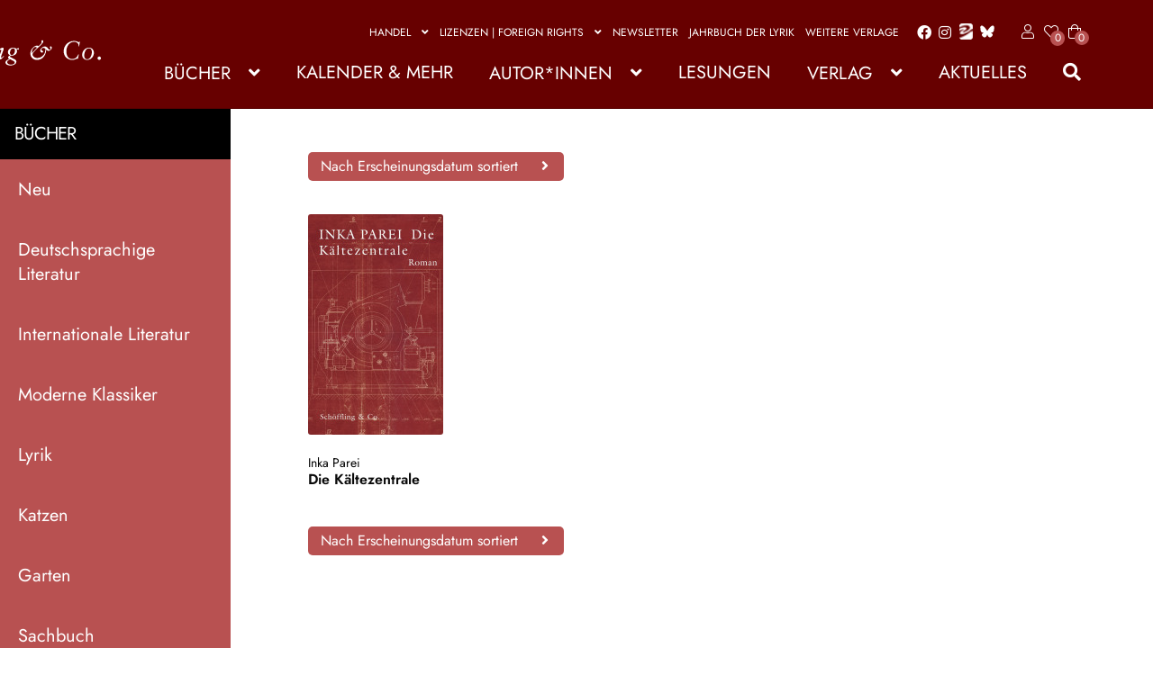

--- FILE ---
content_type: text/html; charset=UTF-8
request_url: https://www.schoeffling.de/produkt-schlagwort/bachmann-preis/
body_size: 35754
content:
<!doctype html><html lang="de"><head><meta charset="UTF-8"><meta name="viewport" content="width=device-width, initial-scale=1"><link rel="profile" href="http://gmpg.org/xfn/11"><link rel="pingback" href="https://www.schoeffling.de/xmlrpc.php"> <script defer src="[data-uri]"></script> <meta name='robots' content='index, follow, max-image-preview:large, max-snippet:-1, max-video-preview:-1' /><link media="all" href="https://www.schoeffling.de/wp-content/cache/autoptimize/6/css/autoptimize_064e8570a527566cc458445f6ee94fb7.css" rel="stylesheet"><title>Bachmann-Preis Archive - Schöffling Verlag</title><link rel="canonical" href="https://www.schoeffling.de/produkt-schlagwort/bachmann-preis/" /><meta property="og:locale" content="de_DE" /><meta property="og:type" content="article" /><meta property="og:title" content="Bachmann-Preis Archive - Schöffling Verlag" /><meta property="og:url" content="https://www.schoeffling.de/produkt-schlagwort/bachmann-preis/" /><meta property="og:site_name" content="Schöffling Verlag" /><meta name="twitter:card" content="summary_large_image" /> <script type="application/ld+json" class="yoast-schema-graph">{"@context":"https://schema.org","@graph":[{"@type":"CollectionPage","@id":"https://www.schoeffling.de/produkt-schlagwort/bachmann-preis/","url":"https://www.schoeffling.de/produkt-schlagwort/bachmann-preis/","name":"Bachmann-Preis Archive - Schöffling Verlag","isPartOf":{"@id":"https://www.schoeffling.de/#website"},"primaryImageOfPage":{"@id":"https://www.schoeffling.de/produkt-schlagwort/bachmann-preis/#primaryimage"},"image":{"@id":"https://www.schoeffling.de/produkt-schlagwort/bachmann-preis/#primaryimage"},"thumbnailUrl":"https://www.schoeffling.de/wp-content/uploads/sites/6/asolmerce/image-9783895619663.jpg","breadcrumb":{"@id":"https://www.schoeffling.de/produkt-schlagwort/bachmann-preis/#breadcrumb"},"inLanguage":"de"},{"@type":"ImageObject","inLanguage":"de","@id":"https://www.schoeffling.de/produkt-schlagwort/bachmann-preis/#primaryimage","url":"https://www.schoeffling.de/wp-content/uploads/sites/6/asolmerce/image-9783895619663.jpg","contentUrl":"https://www.schoeffling.de/wp-content/uploads/sites/6/asolmerce/image-9783895619663.jpg","width":736,"height":1200},{"@type":"BreadcrumbList","@id":"https://www.schoeffling.de/produkt-schlagwort/bachmann-preis/#breadcrumb","itemListElement":[{"@type":"ListItem","position":1,"name":"Startseite","item":"https://www.schoeffling.de/"},{"@type":"ListItem","position":2,"name":"Bachmann-Preis"}]},{"@type":"WebSite","@id":"https://www.schoeffling.de/#website","url":"https://www.schoeffling.de/","name":"Schöffling Verlag","description":"","publisher":{"@id":"https://www.schoeffling.de/#organization"},"potentialAction":[{"@type":"SearchAction","target":{"@type":"EntryPoint","urlTemplate":"https://www.schoeffling.de/?s={search_term_string}"},"query-input":{"@type":"PropertyValueSpecification","valueRequired":true,"valueName":"search_term_string"}}],"inLanguage":"de"},{"@type":"Organization","@id":"https://www.schoeffling.de/#organization","name":"Schöffling Verlag","url":"https://www.schoeffling.de/","logo":{"@type":"ImageObject","inLanguage":"de","@id":"https://www.schoeffling.de/#/schema/logo/image/","url":"https://www.schoeffling.de/wp-content/uploads/sites/6/2023/07/Schoeffling_Logo-8-1.svg","contentUrl":"https://www.schoeffling.de/wp-content/uploads/sites/6/2023/07/Schoeffling_Logo-8-1.svg","caption":"Schöffling Verlag"},"image":{"@id":"https://www.schoeffling.de/#/schema/logo/image/"}}]}</script> <link rel="alternate" type="application/rss+xml" title="Schöffling Verlag &raquo; Feed" href="https://www.schoeffling.de/feed/" /><link rel="alternate" type="application/rss+xml" title="Schöffling Verlag &raquo; Kommentar-Feed" href="https://www.schoeffling.de/comments/feed/" /> <script consent-skip-blocker="1" data-skip-lazy-load="js-extra" data-noptimize  data-cfasync="false">(function () {
  // Web Font Loader compatibility (https://github.com/typekit/webfontloader)
  var modules = {
    typekit: "https://use.typekit.net",
    google: "https://fonts.googleapis.com/"
  };

  var load = function (config) {
    setTimeout(function () {
      var a = window.consentApi;

      // Only when blocker is active
      if (a) {
        // Iterate all modules and handle in a single `WebFont.load`
        Object.keys(modules).forEach(function (module) {
          var newConfigWithoutOtherModules = JSON.parse(
            JSON.stringify(config)
          );
          Object.keys(modules).forEach(function (toRemove) {
            if (toRemove !== module) {
              delete newConfigWithoutOtherModules[toRemove];
            }
          });

          if (newConfigWithoutOtherModules[module]) {
            a.unblock(modules[module]).then(function () {
              var originalLoad = window.WebFont.load;
              if (originalLoad !== load) {
                originalLoad(newConfigWithoutOtherModules);
              }
            });
          }
        });
      }
    }, 0);
  };

  if (!window.WebFont) {
    window.WebFont = {
      load: load
    };
  }
})();</script><style>[consent-id]:not(.rcb-content-blocker):not([consent-transaction-complete]):not([consent-visual-use-parent^="children:"]):not([consent-confirm]){opacity:0!important;}
.rcb-content-blocker+.rcb-content-blocker-children-fallback~*{display:none!important;}</style><link rel="preload" href="https://www.schoeffling.de/wp-content/a61d5c7ccd85e16782df7a709aa30267/dist/1715073648.js?ver=d0a9e67d7481025d345fb9f698655441" as="script" /><link rel="preload" href="https://www.schoeffling.de/wp-content/a61d5c7ccd85e16782df7a709aa30267/dist/1290682435.js?ver=06a3446e9783a62517ef01ac9c40e237" as="script" /><link rel="preload" href="https://www.schoeffling.de/wp-content/plugins/real-cookie-banner-pro/public/lib/animate.css/animate.min.css?ver=4.1.1" as="style" /><link rel="alternate" type="application/rss+xml" title="Schöffling Verlag &raquo; Schlagwort-Feed für Bachmann-Preis" href="https://www.schoeffling.de/produkt-schlagwort/bachmann-preis/feed/" /> <script data-cfasync="false" defer defer='defer' src="https://www.schoeffling.de/wp-content/a61d5c7ccd85e16782df7a709aa30267/dist/1715073648.js?ver=d0a9e67d7481025d345fb9f698655441" id="real-cookie-banner-pro-vendor-real-cookie-banner-pro-banner-js"></script> <script type="application/json" data-skip-lazy-load="js-extra" data-skip-moving="true" data-no-defer nitro-exclude data-alt-type="application/ld+json" data-dont-merge data-wpmeteor-nooptimize="true" data-cfasync="false" id="aed12649fe45bea787b7406f93e8754551-js-extra">{"slug":"real-cookie-banner-pro","textDomain":"real-cookie-banner","version":"5.2.7","restUrl":"https:\/\/www.schoeffling.de\/wp-json\/real-cookie-banner\/v1\/","restNamespace":"real-cookie-banner\/v1","restPathObfuscateOffset":"8c760225da0d8eb7","restRoot":"https:\/\/www.schoeffling.de\/wp-json\/","restQuery":{"_v":"5.2.7","_locale":"user"},"restNonce":"4654fb8b3f","restRecreateNonceEndpoint":"https:\/\/www.schoeffling.de\/wp-admin\/admin-ajax.php?action=rest-nonce","publicUrl":"https:\/\/www.schoeffling.de\/wp-content\/plugins\/real-cookie-banner-pro\/public\/","chunkFolder":"dist","chunksLanguageFolder":"https:\/\/www.schoeffling.de\/wp-content\/languages\/mo-cache\/real-cookie-banner-pro\/","chunks":{"chunk-config-tab-blocker.lite.js":["de_DE_formal-83d48f038e1cf6148175589160cda67e","de_DE_formal-e5c2f3318cd06f18a058318f5795a54b","de_DE_formal-76129424d1eb6744d17357561a128725","de_DE_formal-d3d8ada331df664d13fa407b77bc690b"],"chunk-config-tab-blocker.pro.js":["de_DE_formal-ddf5ae983675e7b6eec2afc2d53654a2","de_DE_formal-487d95eea292aab22c80aa3ae9be41f0","de_DE_formal-ab0e642081d4d0d660276c9cebfe9f5d","de_DE_formal-0f5f6074a855fa677e6086b82145bd50"],"chunk-config-tab-consent.lite.js":["de_DE_formal-3823d7521a3fc2857511061e0d660408"],"chunk-config-tab-consent.pro.js":["de_DE_formal-9cb9ecf8c1e8ce14036b5f3a5e19f098"],"chunk-config-tab-cookies.lite.js":["de_DE_formal-1a51b37d0ef409906245c7ed80d76040","de_DE_formal-e5c2f3318cd06f18a058318f5795a54b","de_DE_formal-76129424d1eb6744d17357561a128725"],"chunk-config-tab-cookies.pro.js":["de_DE_formal-572ee75deed92e7a74abba4b86604687","de_DE_formal-487d95eea292aab22c80aa3ae9be41f0","de_DE_formal-ab0e642081d4d0d660276c9cebfe9f5d"],"chunk-config-tab-dashboard.lite.js":["de_DE_formal-f843c51245ecd2b389746275b3da66b6"],"chunk-config-tab-dashboard.pro.js":["de_DE_formal-ae5ae8f925f0409361cfe395645ac077"],"chunk-config-tab-import.lite.js":["de_DE_formal-66df94240f04843e5a208823e466a850"],"chunk-config-tab-import.pro.js":["de_DE_formal-e5fee6b51986d4ff7a051d6f6a7b076a"],"chunk-config-tab-licensing.lite.js":["de_DE_formal-e01f803e4093b19d6787901b9591b5a6"],"chunk-config-tab-licensing.pro.js":["de_DE_formal-4918ea9704f47c2055904e4104d4ffba"],"chunk-config-tab-scanner.lite.js":["de_DE_formal-b10b39f1099ef599835c729334e38429"],"chunk-config-tab-scanner.pro.js":["de_DE_formal-752a1502ab4f0bebfa2ad50c68ef571f"],"chunk-config-tab-settings.lite.js":["de_DE_formal-37978e0b06b4eb18b16164a2d9c93a2c"],"chunk-config-tab-settings.pro.js":["de_DE_formal-e59d3dcc762e276255c8989fbd1f80e3"],"chunk-config-tab-tcf.lite.js":["de_DE_formal-4f658bdbf0aa370053460bc9e3cd1f69","de_DE_formal-e5c2f3318cd06f18a058318f5795a54b","de_DE_formal-d3d8ada331df664d13fa407b77bc690b"],"chunk-config-tab-tcf.pro.js":["de_DE_formal-e1e83d5b8a28f1f91f63b9de2a8b181a","de_DE_formal-487d95eea292aab22c80aa3ae9be41f0","de_DE_formal-0f5f6074a855fa677e6086b82145bd50"]},"others":{"customizeValuesBanner":"{\"layout\":{\"type\":\"banner\",\"maxHeightEnabled\":false,\"maxHeight\":740,\"dialogMaxWidth\":530,\"dialogPosition\":\"middleCenter\",\"dialogMargin\":[0,0,0,0],\"bannerPosition\":\"bottom\",\"bannerMaxWidth\":1024,\"dialogBorderRadius\":3,\"borderRadius\":5,\"animationIn\":\"slideInUp\",\"animationInDuration\":500,\"animationInOnlyMobile\":true,\"animationOut\":\"none\",\"animationOutDuration\":500,\"animationOutOnlyMobile\":true,\"overlay\":false,\"overlayBg\":\"#000000\",\"overlayBgAlpha\":50,\"overlayBlur\":2},\"decision\":{\"acceptAll\":\"button\",\"acceptEssentials\":\"button\",\"showCloseIcon\":false,\"acceptIndividual\":\"link\",\"buttonOrder\":\"all,essential,save,individual\",\"showGroups\":false,\"groupsFirstView\":false,\"saveButton\":\"always\"},\"design\":{\"bg\":\"#ffffff\",\"textAlign\":\"left\",\"linkTextDecoration\":\"underline\",\"borderWidth\":0,\"borderColor\":\"#ffffff\",\"fontSize\":13,\"fontColor\":\"#2b2b2b\",\"fontInheritFamily\":true,\"fontFamily\":\"Arial, Helvetica, sans-serif\",\"fontWeight\":\"normal\",\"boxShadowEnabled\":true,\"boxShadowOffsetX\":0,\"boxShadowOffsetY\":0,\"boxShadowBlurRadius\":17,\"boxShadowSpreadRadius\":0,\"boxShadowColor\":\"#000000\",\"boxShadowColorAlpha\":20},\"headerDesign\":{\"inheritBg\":true,\"bg\":\"#f4f4f4\",\"inheritTextAlign\":true,\"textAlign\":\"center\",\"padding\":[17,20,15,20],\"logo\":\"\",\"logoRetina\":\"\",\"logoMaxHeight\":40,\"logoPosition\":\"left\",\"logoMargin\":[5,15,5,15],\"fontSize\":20,\"fontColor\":\"#2b2b2b\",\"fontInheritFamily\":true,\"fontFamily\":\"Arial, Helvetica, sans-serif\",\"fontWeight\":\"normal\",\"borderWidth\":1,\"borderColor\":\"#efefef\"},\"bodyDesign\":{\"padding\":[15,20,5,20],\"descriptionInheritFontSize\":true,\"descriptionFontSize\":13,\"dottedGroupsInheritFontSize\":true,\"dottedGroupsFontSize\":13,\"dottedGroupsBulletColor\":\"#15779b\",\"teachingsInheritTextAlign\":true,\"teachingsTextAlign\":\"center\",\"teachingsSeparatorActive\":true,\"teachingsSeparatorWidth\":50,\"teachingsSeparatorHeight\":1,\"teachingsSeparatorColor\":\"#15779b\",\"teachingsInheritFontSize\":false,\"teachingsFontSize\":12,\"teachingsInheritFontColor\":false,\"teachingsFontColor\":\"#757575\",\"accordionMargin\":[10,0,5,0],\"accordionPadding\":[5,10,5,10],\"accordionArrowType\":\"outlined\",\"accordionArrowColor\":\"#15779b\",\"accordionBg\":\"#ffffff\",\"accordionActiveBg\":\"#f9f9f9\",\"accordionHoverBg\":\"#efefef\",\"accordionBorderWidth\":1,\"accordionBorderColor\":\"#efefef\",\"accordionTitleFontSize\":12,\"accordionTitleFontColor\":\"#2b2b2b\",\"accordionTitleFontWeight\":\"normal\",\"accordionDescriptionMargin\":[5,0,0,0],\"accordionDescriptionFontSize\":12,\"accordionDescriptionFontColor\":\"#757575\",\"accordionDescriptionFontWeight\":\"normal\",\"acceptAllOneRowLayout\":false,\"acceptAllPadding\":[10,10,10,10],\"acceptAllBg\":\"#15779b\",\"acceptAllTextAlign\":\"center\",\"acceptAllFontSize\":18,\"acceptAllFontColor\":\"#ffffff\",\"acceptAllFontWeight\":\"normal\",\"acceptAllBorderWidth\":0,\"acceptAllBorderColor\":\"#000000\",\"acceptAllHoverBg\":\"#11607d\",\"acceptAllHoverFontColor\":\"#ffffff\",\"acceptAllHoverBorderColor\":\"#000000\",\"acceptEssentialsUseAcceptAll\":true,\"acceptEssentialsButtonType\":\"\",\"acceptEssentialsPadding\":[10,10,10,10],\"acceptEssentialsBg\":\"#efefef\",\"acceptEssentialsTextAlign\":\"center\",\"acceptEssentialsFontSize\":18,\"acceptEssentialsFontColor\":\"#0a0a0a\",\"acceptEssentialsFontWeight\":\"normal\",\"acceptEssentialsBorderWidth\":0,\"acceptEssentialsBorderColor\":\"#000000\",\"acceptEssentialsHoverBg\":\"#e8e8e8\",\"acceptEssentialsHoverFontColor\":\"#000000\",\"acceptEssentialsHoverBorderColor\":\"#000000\",\"acceptIndividualPadding\":[5,5,5,5],\"acceptIndividualBg\":\"#ffffff\",\"acceptIndividualTextAlign\":\"center\",\"acceptIndividualFontSize\":16,\"acceptIndividualFontColor\":\"#15779b\",\"acceptIndividualFontWeight\":\"normal\",\"acceptIndividualBorderWidth\":0,\"acceptIndividualBorderColor\":\"#000000\",\"acceptIndividualHoverBg\":\"#ffffff\",\"acceptIndividualHoverFontColor\":\"#11607d\",\"acceptIndividualHoverBorderColor\":\"#000000\"},\"footerDesign\":{\"poweredByLink\":true,\"inheritBg\":false,\"bg\":\"#fcfcfc\",\"inheritTextAlign\":true,\"textAlign\":\"center\",\"padding\":[10,20,12,20],\"fontSize\":14,\"fontColor\":\"#757474\",\"fontInheritFamily\":true,\"fontFamily\":\"Arial, Helvetica, sans-serif\",\"fontWeight\":\"normal\",\"hoverFontColor\":\"#2b2b2b\",\"borderWidth\":1,\"borderColor\":\"#efefef\",\"languageSwitcher\":\"flags\"},\"texts\":{\"headline\":\"Privatsph\\u00e4re-Einstellungen\",\"description\":\"Wir verwenden Cookies und \\u00e4hnliche Technologien auf unserer Website und verarbeiten personenbezogene Daten von dir (z.B. IP-Adresse), um z.B. Inhalte und Anzeigen zu personalisieren, Medien von Drittanbietern einzubinden oder Zugriffe auf unsere Website zu analysieren. Die Datenverarbeitung kann auch erst in Folge gesetzter Cookies stattfinden. Wir teilen diese Daten mit Dritten, die wir in den Privatsph\\u00e4re-Einstellungen benennen.<br \\\/><br \\\/>Die Datenverarbeitung kann mit deiner Einwilligung oder auf Basis eines berechtigten Interesses erfolgen, dem du in den Privatsph\\u00e4re-Einstellungen widersprechen kannst. Du hast das Recht, nicht einzuwilligen und deine Einwilligung zu einem sp\\u00e4teren Zeitpunkt zu \\u00e4ndern oder zu widerrufen. Weitere Informationen zur Verwendung deiner Daten findest du in unserer {{privacyPolicy}}Datenschutzerkl\\u00e4rung{{\\\/privacyPolicy}}.\",\"acceptAll\":\"Alle akzeptieren\",\"acceptEssentials\":\"Weiter ohne Einwilligung\",\"acceptIndividual\":\"Privatsph\\u00e4re-Einstellungen individuell festlegen\",\"poweredBy\":\"3\",\"dataProcessingInUnsafeCountries\":\"Einige Services verarbeiten personenbezogene Daten in unsicheren Drittl\\u00e4ndern. Indem Sie in die Nutzung dieser Services einwilligen, erkl\\u00e4ren Sie sich auch mit der Verarbeitung Ihrer Daten in diesen unsicheren Drittl\\u00e4ndern gem\\u00e4\\u00df {{legalBasis}} einverstanden. Dies birgt das Risiko, dass Ihre Daten von Beh\\u00f6rden zu Kontroll- und \\u00dcberwachungszwecken verarbeitet werden, m\\u00f6glicherweise ohne die M\\u00f6glichkeit eines Rechtsbehelfs.\",\"ageNoticeBanner\":\"Du bist unter {{minAge}} Jahre alt? Dann kannst du nicht in optionale Services einwilligen. Du kannst deine Eltern oder Erziehungsberechtigten bitten, mit dir in diese Services einzuwilligen.\",\"ageNoticeBlocker\":\"Du bist unter {{minAge}} Jahre alt? Leider darfst du diesem Service nicht selbst zustimmen, um diese Inhalte zu sehen. Bitte deine Eltern oder Erziehungsberechtigten, dem Service mit dir zuzustimmen!\",\"listServicesNotice\":\"Wenn du alle Services akzeptierst, erlaubst du, dass {{services}} geladen werden. Diese sind nach ihrem Zweck in Gruppen {{serviceGroups}} unterteilt (Zugeh\\u00f6rigkeit durch hochgestellte Zahlen gekennzeichnet).\",\"listServicesLegitimateInterestNotice\":\"Au\\u00dferdem werden {{services}} auf der Grundlage eines berechtigten Interesses geladen.\",\"tcfStacksCustomName\":\"Services mit verschiedenen Zwecken au\\u00dferhalb des TCF-Standards\",\"tcfStacksCustomDescription\":\"Services, die Einwilligungen nicht \\u00fcber den TCF-Standard, sondern \\u00fcber andere Technologien teilen. Diese werden nach ihrem Zweck in mehrere Gruppen unterteilt. Einige davon werden aufgrund eines berechtigten Interesses genutzt (z.B. Gefahrenabwehr), andere werden nur mit deiner Einwilligung genutzt. Details zu den einzelnen Gruppen und Zwecken der Services findest du in den individuellen Privatsph\\u00e4re-Einstellungen.\",\"consentForwardingExternalHosts\":\"Deine Einwilligung gilt auch auf {{websites}}.\",\"blockerHeadline\":\"{{name}} aufgrund von Privatsph\\u00e4re-Einstellungen blockiert\",\"blockerLinkShowMissing\":\"Zeige alle Services, denen du noch zustimmen musst\",\"blockerLoadButton\":\"Services akzeptieren und Inhalte laden\",\"blockerAcceptInfo\":\"Wenn du die blockierten Inhalte l\\u00e4dst, werden deine Datenschutzeinstellungen angepasst. Inhalte aus diesem Service werden in Zukunft nicht mehr blockiert.\",\"stickyHistory\":\"Historie der Privatsph\\u00e4re-Einstellungen\",\"stickyRevoke\":\"Einwilligungen widerrufen\",\"stickyRevokeSuccessMessage\":\"Sie haben Ihre Einwilligung f\\u00fcr Services mit ihren Cookies und der Verarbeitung personenbezogener Daten erfolgreich widerrufen. Die Seite wird jetzt neu geladen!\",\"stickyChange\":\"Privatsph\\u00e4re-Einstellungen \\u00e4ndern\"},\"individualLayout\":{\"inheritDialogMaxWidth\":false,\"dialogMaxWidth\":970,\"inheritBannerMaxWidth\":false,\"bannerMaxWidth\":1980,\"descriptionTextAlign\":\"left\"},\"group\":{\"checkboxBg\":\"#f0f0f0\",\"checkboxBorderWidth\":1,\"checkboxBorderColor\":\"#d2d2d2\",\"checkboxActiveColor\":\"#ffffff\",\"checkboxActiveBg\":\"#15779b\",\"checkboxActiveBorderColor\":\"#11607d\",\"groupInheritBg\":true,\"groupBg\":\"#f4f4f4\",\"groupPadding\":[15,15,15,15],\"groupSpacing\":10,\"groupBorderRadius\":5,\"groupBorderWidth\":1,\"groupBorderColor\":\"#f4f4f4\",\"headlineFontSize\":16,\"headlineFontWeight\":\"normal\",\"headlineFontColor\":\"#2b2b2b\",\"descriptionFontSize\":14,\"descriptionFontColor\":\"#757575\",\"linkColor\":\"#757575\",\"linkHoverColor\":\"#2b2b2b\",\"detailsHideLessRelevant\":true},\"saveButton\":{\"useAcceptAll\":true,\"type\":\"button\",\"padding\":[10,10,10,10],\"bg\":\"#efefef\",\"textAlign\":\"center\",\"fontSize\":18,\"fontColor\":\"#0a0a0a\",\"fontWeight\":\"normal\",\"borderWidth\":0,\"borderColor\":\"#000000\",\"hoverBg\":\"#e8e8e8\",\"hoverFontColor\":\"#000000\",\"hoverBorderColor\":\"#000000\"},\"individualTexts\":{\"headline\":\"Individuelle Privatsph\\u00e4re-Einstellungen\",\"description\":\"Wir verwenden Cookies und \\u00e4hnliche Technologien auf unserer Website und verarbeiten personenbezogene Daten von dir (z.B. IP-Adresse), um z.B. Inhalte und Anzeigen zu personalisieren, Medien von Drittanbietern einzubinden oder Zugriffe auf unsere Website zu analysieren. Die Datenverarbeitung kann auch erst in Folge gesetzter Cookies stattfinden. Wir teilen diese Daten mit Dritten, die wir in den Privatsph\\u00e4re-Einstellungen benennen.<br \\\/><br \\\/>Die Datenverarbeitung kann mit deiner Einwilligung oder auf Basis eines berechtigten Interesses erfolgen, dem du in den Privatsph\\u00e4re-Einstellungen widersprechen kannst. Du hast das Recht, nicht einzuwilligen und deine Einwilligung zu einem sp\\u00e4teren Zeitpunkt zu \\u00e4ndern oder zu widerrufen. Weitere Informationen zur Verwendung deiner Daten findest du in unserer {{privacyPolicy}}Datenschutzerkl\\u00e4rung{{\\\/privacyPolicy}}.<br \\\/><br \\\/>Im Folgenden findest du eine \\u00dcbersicht \\u00fcber alle Services, die von dieser Website genutzt werden. Du kannst dir detaillierte Informationen zu jedem Service ansehen und ihm einzeln zustimmen oder von deinem Widerspruchsrecht Gebrauch machen.\",\"save\":\"Individuelle Auswahlen speichern\",\"showMore\":\"Service-Informationen anzeigen\",\"hideMore\":\"Service-Informationen ausblenden\",\"postamble\":\"\"},\"mobile\":{\"enabled\":true,\"maxHeight\":400,\"hideHeader\":false,\"alignment\":\"bottom\",\"scalePercent\":90,\"scalePercentVertical\":-50},\"sticky\":{\"enabled\":false,\"animationsEnabled\":true,\"alignment\":\"left\",\"bubbleBorderRadius\":50,\"icon\":\"fingerprint\",\"iconCustom\":\"\",\"iconCustomRetina\":\"\",\"iconSize\":30,\"iconColor\":\"#ffffff\",\"bubbleMargin\":[10,20,20,20],\"bubblePadding\":15,\"bubbleBg\":\"#15779b\",\"bubbleBorderWidth\":0,\"bubbleBorderColor\":\"#10556f\",\"boxShadowEnabled\":true,\"boxShadowOffsetX\":0,\"boxShadowOffsetY\":2,\"boxShadowBlurRadius\":5,\"boxShadowSpreadRadius\":1,\"boxShadowColor\":\"#105b77\",\"boxShadowColorAlpha\":40,\"bubbleHoverBg\":\"#ffffff\",\"bubbleHoverBorderColor\":\"#000000\",\"hoverIconColor\":\"#000000\",\"hoverIconCustom\":\"\",\"hoverIconCustomRetina\":\"\",\"menuFontSize\":16,\"menuBorderRadius\":5,\"menuItemSpacing\":10,\"menuItemPadding\":[5,10,5,10]},\"customCss\":{\"css\":\"\",\"antiAdBlocker\":\"y\"}}","isPro":true,"showProHints":false,"proUrl":"https:\/\/devowl.io\/de\/go\/real-cookie-banner?source=rcb-lite","showLiteNotice":false,"frontend":{"groups":"[{\"id\":3840,\"name\":\"Essenziell\",\"slug\":\"essenziell\",\"description\":\"Essenzielle Services sind f\\u00fcr die grundlegende Funktionalit\\u00e4t der Website erforderlich. Sie enthalten nur technisch notwendige Services. Diesen Services kann nicht widersprochen werden.\",\"isEssential\":true,\"isDefault\":true,\"items\":[{\"id\":11583,\"name\":\"WordPress Nutzer-Login\",\"purpose\":\"WordPress ist das Content-Management-System f\\u00fcr diese Website und erm\\u00f6glicht es registrierten Nutzern sich in dem System anzumelden. Cookies oder Cookie-\\u00e4hnliche Technologien k\\u00f6nnen gespeichert und gelesen werden. Diese k\\u00f6nnen einen Session-Hash, Login-Status, Nutzer-ID und benutzerbezogene Einstellungen f\\u00fcr das WordPress-Backend speichern. Diese Daten k\\u00f6nnen verwendet werden, damit der Browser Sie als angemeldeten Benutzer erkennen kann.\",\"providerContact\":{\"phone\":\"\",\"email\":\"\",\"link\":\"\"},\"isProviderCurrentWebsite\":true,\"provider\":\"\",\"uniqueName\":\"wordpress-user-login\",\"isEmbeddingOnlyExternalResources\":false,\"legalBasis\":\"\",\"dataProcessingInCountries\":[],\"dataProcessingInCountriesSpecialTreatments\":[],\"technicalDefinitions\":[{\"type\":\"http\",\"name\":\"wordpress_logged_in_*\",\"host\":\"www.schoeffling.de\",\"duration\":0,\"durationUnit\":\"y\",\"isSessionDuration\":true,\"purpose\":\"\"},{\"type\":\"http\",\"name\":\"wp-settings-*-*\",\"host\":\"www.schoeffling.de\",\"duration\":1,\"durationUnit\":\"y\",\"isSessionDuration\":false,\"purpose\":\"\"},{\"type\":\"http\",\"name\":\"wordpress_test_cookie\",\"host\":\"www.schoeffling.de\",\"duration\":0,\"durationUnit\":\"y\",\"isSessionDuration\":true,\"purpose\":\"\"},{\"type\":\"http\",\"name\":\"wordpress_sec_*\",\"host\":\"www.schoeffling.de\",\"duration\":0,\"durationUnit\":\"y\",\"isSessionDuration\":true,\"purpose\":\"\"}],\"codeDynamics\":[],\"providerPrivacyPolicyUrl\":\"\",\"providerLegalNoticeUrl\":\"\",\"tagManagerOptInEventName\":\"\",\"tagManagerOptOutEventName\":\"\",\"googleConsentModeConsentTypes\":[],\"executePriority\":0,\"codeOptIn\":\"\",\"executeCodeOptInWhenNoTagManagerConsentIsGiven\":false,\"codeOptOut\":\"\",\"executeCodeOptOutWhenNoTagManagerConsentIsGiven\":false,\"deleteTechnicalDefinitionsAfterOptOut\":false,\"codeOnPageLoad\":\"\",\"presetId\":\"wordpress-user-login\"},{\"id\":11582,\"name\":\"Wordfence\",\"purpose\":\"Wordfence sichert diese Website vor Angriffen verschiedener Art. Cookies oder Cookie-\\u00e4hnliche Technologien k\\u00f6nnen gespeichert und gelesen werden. Cookies werden verwendet, um die Berechtigungen des Benutzers vor dem Zugriff auf WordPress zu pr\\u00fcfen, um Administratoren zu benachrichtigen, wenn sich ein Benutzer mit einem neuen Ger\\u00e4t oder Standort anmeldet, und um definierte L\\u00e4nderbeschr\\u00e4nkungen durch speziell pr\\u00e4parierte Links zu umgehen. Das berechtigte Interesse an der Nutzung dieses Dienstes besteht darin, die notwendige Sicherheit der Website zu gew\\u00e4hrleisten.\",\"providerContact\":{\"phone\":\"\",\"email\":\"\",\"link\":\"\"},\"isProviderCurrentWebsite\":true,\"provider\":\"\",\"uniqueName\":\"wordfence\",\"isEmbeddingOnlyExternalResources\":false,\"legalBasis\":\"legitimate-interest\",\"dataProcessingInCountries\":[],\"dataProcessingInCountriesSpecialTreatments\":[],\"technicalDefinitions\":[{\"type\":\"http\",\"name\":\"wfls-remembered-*\",\"host\":\"www.schoeffling.de\",\"duration\":30,\"durationUnit\":\"d\",\"isSessionDuration\":false,\"purpose\":\"\"},{\"type\":\"http\",\"name\":\"wfwaf-authcookie-*\",\"host\":\"www.schoeffling.de\",\"duration\":12,\"durationUnit\":\"mo\",\"isSessionDuration\":false,\"purpose\":\"\"},{\"type\":\"http\",\"name\":\"wf_loginalerted_*\",\"host\":\"www.schoeffling.de\",\"duration\":12,\"durationUnit\":\"mo\",\"isSessionDuration\":false,\"purpose\":\"\"},{\"type\":\"http\",\"name\":\"wfCBLBypass\",\"host\":\"www.schoeffling.de\",\"duration\":12,\"durationUnit\":\"mo\",\"isSessionDuration\":false,\"purpose\":\"\"}],\"codeDynamics\":[],\"providerPrivacyPolicyUrl\":\"\",\"providerLegalNoticeUrl\":\"\",\"tagManagerOptInEventName\":\"\",\"tagManagerOptOutEventName\":\"\",\"googleConsentModeConsentTypes\":[],\"executePriority\":0,\"codeOptIn\":\"\",\"executeCodeOptInWhenNoTagManagerConsentIsGiven\":false,\"codeOptOut\":\"\",\"executeCodeOptOutWhenNoTagManagerConsentIsGiven\":false,\"deleteTechnicalDefinitionsAfterOptOut\":false,\"codeOnPageLoad\":\"\",\"presetId\":\"wordfence\"},{\"id\":11581,\"name\":\"WooCommerce\",\"purpose\":\"WooCommerce erm\\u00f6glicht das Einbetten von einem E-Commerce-Shopsystem, mit dem Sie Produkte auf einer Website kaufen k\\u00f6nnen. Dies erfordert die Verarbeitung der IP-Adresse und der Metadaten des Nutzers. Cookies oder Cookie-\\u00e4hnliche Technologien k\\u00f6nnen gespeichert und ausgelesen werden. Diese k\\u00f6nnen personenbezogene Daten und technische Daten wie Kontodaten, Bewertungsdaten, Benutzer-ID, den Warenkorb des Benutzers in der Datenbank der Website, die zuletzt angesehenen Produkte und Abbruchhinweise enthalten. Diese Daten k\\u00f6nnen verwendet werden, um den Download-Prozess f\\u00fcr herunterladbare Produkte zu verfolgen. WooCommerce kann das Einkaufserlebnis personalisieren, indem es z.B. bereits angesehene Produkte erneut anzeigt. Das berechtigte Interesse an der Nutzung dieses Dienstes ist das Angebot von Waren und Produkten in einer digitalen Umgebung.\",\"providerContact\":{\"phone\":\"\",\"email\":\"\",\"link\":\"\"},\"isProviderCurrentWebsite\":true,\"provider\":\"\",\"uniqueName\":\"woocommerce\",\"isEmbeddingOnlyExternalResources\":false,\"legalBasis\":\"legitimate-interest\",\"dataProcessingInCountries\":[],\"dataProcessingInCountriesSpecialTreatments\":[],\"technicalDefinitions\":[{\"type\":\"local\",\"name\":\"wc_cart_hash_*\",\"host\":\"schoeffling.de\",\"duration\":0,\"durationUnit\":\"y\",\"isSessionDuration\":false,\"purpose\":\"\"},{\"type\":\"http\",\"name\":\"woocommerce_cart_hash\",\"host\":\"schoeffling.de\",\"duration\":0,\"durationUnit\":\"y\",\"isSessionDuration\":true,\"purpose\":\"\"},{\"type\":\"http\",\"name\":\"wp_woocommerce_session_*\",\"host\":\"schoeffling.de\",\"duration\":2,\"durationUnit\":\"d\",\"isSessionDuration\":false,\"purpose\":\"\"},{\"type\":\"http\",\"name\":\"woocommerce_items_in_cart\",\"host\":\"schoeffling.de\",\"duration\":0,\"durationUnit\":\"y\",\"isSessionDuration\":true,\"purpose\":\"\"},{\"type\":\"http\",\"name\":\"wc_cart_hash\",\"host\":\"schoeffling.de\",\"duration\":1,\"durationUnit\":\"y\",\"isSessionDuration\":true,\"purpose\":\"\"},{\"type\":\"http\",\"name\":\"wordpress_logged_in_*\",\"host\":\"schoeffling.de\",\"duration\":1,\"durationUnit\":\"y\",\"isSessionDuration\":true,\"purpose\":\"\"},{\"type\":\"http\",\"name\":\"wordpress_sec_*\",\"host\":\"schoeffling.de\",\"duration\":1,\"durationUnit\":\"y\",\"isSessionDuration\":true,\"purpose\":\"\"},{\"type\":\"http\",\"name\":\"comment_author_email_*\",\"host\":\"schoeffling.de\",\"duration\":1,\"durationUnit\":\"y\",\"isSessionDuration\":false,\"purpose\":\"\"},{\"type\":\"http\",\"name\":\"comment_author_*\",\"host\":\"schoeffling.de\",\"duration\":1,\"durationUnit\":\"y\",\"isSessionDuration\":false,\"purpose\":\"\"},{\"type\":\"http\",\"name\":\"sbjs_session\",\"host\":\"schoeffling.de\",\"duration\":30,\"durationUnit\":\"m\",\"isSessionDuration\":false,\"purpose\":\"\"},{\"type\":\"http\",\"name\":\"sbjs_udata\",\"host\":\"schoeffling.de\",\"duration\":1,\"durationUnit\":\"y\",\"isSessionDuration\":true,\"purpose\":\"\"},{\"type\":\"http\",\"name\":\"sbjs_first\",\"host\":\"schoeffling.de\",\"duration\":1,\"durationUnit\":\"y\",\"isSessionDuration\":true,\"purpose\":\"\"},{\"type\":\"http\",\"name\":\"sbjs_current\",\"host\":\"schoeffling.de\",\"duration\":1,\"durationUnit\":\"y\",\"isSessionDuration\":true,\"purpose\":\"\"},{\"type\":\"http\",\"name\":\"sbjs_first_add\",\"host\":\"schoeffling.de\",\"duration\":1,\"durationUnit\":\"y\",\"isSessionDuration\":true,\"purpose\":\"\"},{\"type\":\"http\",\"name\":\"sbjs_current_add\",\"host\":\"schoeffling.de\",\"duration\":1,\"durationUnit\":\"y\",\"isSessionDuration\":true,\"purpose\":\"\"},{\"type\":\"http\",\"name\":\"sbjs_migrations\",\"host\":\"schoeffling.de\",\"duration\":1,\"durationUnit\":\"y\",\"isSessionDuration\":true,\"purpose\":\"\"},{\"type\":\"http\",\"name\":\"woocommerce_recently_viewed\",\"host\":\"schoeffling.de\",\"duration\":1,\"durationUnit\":\"y\",\"isSessionDuration\":true,\"purpose\":\"\"},{\"type\":\"http\",\"name\":\"store_notice*\",\"host\":\"schoeffling.de\",\"duration\":1,\"durationUnit\":\"y\",\"isSessionDuration\":true,\"purpose\":\"\"}],\"codeDynamics\":[],\"providerPrivacyPolicyUrl\":\"\",\"providerLegalNoticeUrl\":\"\",\"tagManagerOptInEventName\":\"\",\"tagManagerOptOutEventName\":\"\",\"googleConsentModeConsentTypes\":[],\"executePriority\":0,\"codeOptIn\":\"\",\"executeCodeOptInWhenNoTagManagerConsentIsGiven\":false,\"codeOptOut\":\"\",\"executeCodeOptOutWhenNoTagManagerConsentIsGiven\":false,\"deleteTechnicalDefinitionsAfterOptOut\":false,\"codeOnPageLoad\":\"\",\"presetId\":\"woocommerce\"},{\"id\":9411,\"name\":\"Real Cookie Banner\",\"purpose\":\"Real Cookie Banner bittet Website-Besucher um die Einwilligung zum Setzen von Cookies und zur Verarbeitung personenbezogener Daten. Dazu wird jedem Website-Besucher eine UUID (pseudonyme Identifikation des Nutzers) zugewiesen, die bis zum Ablauf des Cookies zur Speicherung der Einwilligung g\\u00fcltig ist. Cookies werden dazu verwendet, um zu testen, ob Cookies gesetzt werden k\\u00f6nnen, um Referenz auf die dokumentierte Einwilligung zu speichern, um zu speichern, in welche Services aus welchen Service-Gruppen der Besucher eingewilligt hat, und, falls Einwilligung nach dem Transparency &amp; Consent Framework (TCF) eingeholt werden, um die Einwilligungen in TCF Partner, Zwecke, besondere Zwecke, Funktionen und besondere Funktionen zu speichern. Im Rahmen der Darlegungspflicht nach DSGVO wird die erhobene Einwilligung vollumf\\u00e4nglich dokumentiert. Dazu z\\u00e4hlt neben den Services und Service-Gruppen, in welche der Besucher eingewilligt hat, und falls Einwilligung nach dem TCF Standard eingeholt werden, in welche TCF Partner, Zwecke und Funktionen der Besucher eingewilligt hat, alle Einstellungen des Cookie Banners zum Zeitpunkt der Einwilligung als auch die technischen Umst\\u00e4nde (z.B. Gr\\u00f6\\u00dfe des Sichtbereichs bei der Einwilligung) und die Nutzerinteraktionen (z.B. Klick auf Buttons), die zur Einwilligung gef\\u00fchrt haben. Die Einwilligung wird pro Sprache einmal erhoben.\",\"providerContact\":{\"phone\":\"\",\"email\":\"\",\"link\":\"\"},\"isProviderCurrentWebsite\":true,\"provider\":\"Sch\\u00f6ffling Verlag\",\"uniqueName\":\"\",\"isEmbeddingOnlyExternalResources\":false,\"legalBasis\":\"legal-requirement\",\"dataProcessingInCountries\":[],\"dataProcessingInCountriesSpecialTreatments\":[],\"technicalDefinitions\":[{\"type\":\"http\",\"name\":\"real_cookie_banner*\",\"host\":\".schoeffling.de\",\"duration\":365,\"durationUnit\":\"d\",\"isSessionDuration\":false,\"purpose\":\"Eindeutiger Identifikator f\\u00fcr die Einwilligung, aber nicht f\\u00fcr den Website-Besucher. Revisionshash f\\u00fcr die Einstellungen des Cookie-Banners (Texte, Farben, Funktionen, Servicegruppen, Dienste, Content Blocker usw.). IDs f\\u00fcr eingewilligte Services und Service-Gruppen.\"},{\"type\":\"http\",\"name\":\"real_cookie_banner*-tcf\",\"host\":\".schoeffling.de\",\"duration\":365,\"durationUnit\":\"d\",\"isSessionDuration\":false,\"purpose\":\"Im Rahmen von TCF gesammelte Einwilligungen, die im TC-String-Format gespeichert werden, einschlie\\u00dflich TCF-Vendoren, -Zwecke, -Sonderzwecke, -Funktionen und -Sonderfunktionen.\"},{\"type\":\"http\",\"name\":\"real_cookie_banner*-gcm\",\"host\":\".schoeffling.de\",\"duration\":365,\"durationUnit\":\"d\",\"isSessionDuration\":false,\"purpose\":\"Die im Google Consent Mode gesammelten Einwilligungen in die verschiedenen Einwilligungstypen (Zwecke) werden f\\u00fcr alle mit dem Google Consent Mode kompatiblen Services gespeichert.\"},{\"type\":\"http\",\"name\":\"real_cookie_banner-test\",\"host\":\".schoeffling.de\",\"duration\":365,\"durationUnit\":\"d\",\"isSessionDuration\":false,\"purpose\":\"Cookie, der gesetzt wurde, um die Funktionalit\\u00e4t von HTTP-Cookies zu testen. Wird sofort nach dem Test gel\\u00f6scht.\"},{\"type\":\"local\",\"name\":\"real_cookie_banner*\",\"host\":\"https:\\\/\\\/www.schoeffling.de\",\"duration\":1,\"durationUnit\":\"d\",\"isSessionDuration\":false,\"purpose\":\"Eindeutiger Identifikator f\\u00fcr die Einwilligung, aber nicht f\\u00fcr den Website-Besucher. Revisionshash f\\u00fcr die Einstellungen des Cookie-Banners (Texte, Farben, Funktionen, Service-Gruppen, Services, Content Blocker usw.). IDs f\\u00fcr eingewilligte Services und Service-Gruppen. Wird nur solange gespeichert, bis die Einwilligung auf dem Website-Server dokumentiert ist.\"},{\"type\":\"local\",\"name\":\"real_cookie_banner*-tcf\",\"host\":\"https:\\\/\\\/www.schoeffling.de\",\"duration\":1,\"durationUnit\":\"d\",\"isSessionDuration\":false,\"purpose\":\"Im Rahmen von TCF gesammelte Einwilligungen werden im TC-String-Format gespeichert, einschlie\\u00dflich TCF Vendoren, Zwecke, besondere Zwecke, Funktionen und besondere Funktionen. Wird nur solange gespeichert, bis die Einwilligung auf dem Website-Server dokumentiert ist.\"},{\"type\":\"local\",\"name\":\"real_cookie_banner*-gcm\",\"host\":\"https:\\\/\\\/www.schoeffling.de\",\"duration\":1,\"durationUnit\":\"d\",\"isSessionDuration\":false,\"purpose\":\"Im Rahmen des Google Consent Mode erfasste Einwilligungen werden f\\u00fcr alle mit dem Google Consent Mode kompatiblen Services in Einwilligungstypen (Zwecke) gespeichert. Wird nur solange gespeichert, bis die Einwilligung auf dem Website-Server dokumentiert ist.\"},{\"type\":\"local\",\"name\":\"real_cookie_banner-consent-queue*\",\"host\":\"https:\\\/\\\/www.schoeffling.de\",\"duration\":1,\"durationUnit\":\"d\",\"isSessionDuration\":false,\"purpose\":\"Lokale Zwischenspeicherung (Caching) der Auswahl im Cookie-Banner, bis der Server die Einwilligung dokumentiert; Dokumentation periodisch oder bei Seitenwechseln versucht, wenn der Server nicht verf\\u00fcgbar oder \\u00fcberlastet ist.\"}],\"codeDynamics\":[],\"providerPrivacyPolicyUrl\":\"https:\\\/\\\/www.schoeffling.de\\\/datenschutzerklaerung\\\/\",\"providerLegalNoticeUrl\":\"\",\"tagManagerOptInEventName\":\"\",\"tagManagerOptOutEventName\":\"\",\"googleConsentModeConsentTypes\":[],\"executePriority\":0,\"codeOptIn\":\"\",\"executeCodeOptInWhenNoTagManagerConsentIsGiven\":false,\"codeOptOut\":\"\",\"executeCodeOptOutWhenNoTagManagerConsentIsGiven\":false,\"deleteTechnicalDefinitionsAfterOptOut\":false,\"codeOnPageLoad\":\"\",\"presetId\":\"real-cookie-banner\"}]},{\"id\":3841,\"name\":\"Funktional\",\"slug\":\"funktional\",\"description\":\"Funktionale Services sind notwendig, um \\u00fcber die wesentliche Funktionalit\\u00e4t der Website hinausgehende Features wie h\\u00fcbschere Schriftarten, Videowiedergabe oder interaktive Web 2.0-Features bereitzustellen. Inhalte von z.B. Video- und Social Media-Plattformen sind standardm\\u00e4\\u00dfig gesperrt und k\\u00f6nnen zugestimmt werden. Wenn dem Service zugestimmt wird, werden diese Inhalte automatisch ohne weitere manuelle Einwilligung geladen.\",\"isEssential\":false,\"isDefault\":true,\"items\":[{\"id\":11469,\"name\":\"YouTube\",\"purpose\":\"YouTube erm\\u00f6glicht das Einbetten von Inhalten auf Websites, die auf youtube.com ver\\u00f6ffentlicht werden, um die Website mit Videos zu verbessern. Dies erfordert die Verarbeitung der IP-Adresse und der Metadaten des Nutzers. Cookies oder Cookie-\\u00e4hnliche Technologien k\\u00f6nnen gespeichert und ausgelesen werden. Diese k\\u00f6nnen personenbezogene Daten und technische Daten wie Nutzer-IDs, Einwilligungen, Einstellungen des Videoplayers, verbundene Ger\\u00e4te, Interaktionen mit dem Service, Push-Benachrichtigungen und dem genutzten Konto enthalten. Diese Daten k\\u00f6nnen verwendet werden, um besuchte Websites zu erfassen, detaillierte Statistiken \\u00fcber das Nutzerverhalten zu erstellen und um die Dienste von Google zu verbessern. Sie k\\u00f6nnen auch zur Profilerstellung verwendet werden, z. B. um Ihnen personalisierte Dienste anzubieten, wie Werbung auf der Grundlage Ihrer Interessen oder Empfehlungen. Diese Daten k\\u00f6nnen von Google mit den Daten der auf den Websites von Google (z. B. youtube.com und google.com) eingeloggten Nutzer verkn\\u00fcpft werden. Google stellt personenbezogene Daten seinen verbundenen Unternehmen, anderen vertrauensw\\u00fcrdigen Unternehmen oder Personen zur Verf\\u00fcgung, die diese Daten auf der Grundlage der Anweisungen von Google und in \\u00dcbereinstimmung mit den Datenschutzbestimmungen von Google verarbeiten k\\u00f6nnen.\",\"providerContact\":{\"phone\":\"\",\"email\":\"\",\"link\":\"\"},\"isProviderCurrentWebsite\":false,\"provider\":\"Google Ireland Limited, Gordon House, Barrow Street, Dublin 4, Irland\",\"uniqueName\":\"youtube\",\"isEmbeddingOnlyExternalResources\":false,\"legalBasis\":\"\",\"dataProcessingInCountries\":[\"US\"],\"dataProcessingInCountriesSpecialTreatments\":[],\"technicalDefinitions\":[{\"type\":\"http\",\"name\":\"SIDCC\",\"host\":\".google.com\",\"duration\":1,\"durationUnit\":\"y\",\"isSessionDuration\":false,\"purpose\":\"\"},{\"type\":\"http\",\"name\":\"NID\",\"host\":\".google.com\",\"duration\":6,\"durationUnit\":\"mo\",\"isSessionDuration\":false,\"purpose\":\"\"},{\"type\":\"http\",\"name\":\"SIDCC\",\"host\":\".youtube.com\",\"duration\":1,\"durationUnit\":\"y\",\"isSessionDuration\":false,\"purpose\":\"\"},{\"type\":\"http\",\"name\":\"YSC\",\"host\":\".youtube.com\",\"duration\":0,\"durationUnit\":\"y\",\"isSessionDuration\":true,\"purpose\":\"\"},{\"type\":\"http\",\"name\":\"VISITOR_INFO1_LIVE\",\"host\":\".youtube.com\",\"duration\":6,\"durationUnit\":\"mo\",\"isSessionDuration\":false,\"purpose\":\"\"},{\"type\":\"http\",\"name\":\"PREF\",\"host\":\".youtube.com\",\"duration\":1,\"durationUnit\":\"y\",\"isSessionDuration\":false,\"purpose\":\"\"},{\"type\":\"http\",\"name\":\"LOGIN_INFO\",\"host\":\".youtube.com\",\"duration\":13,\"durationUnit\":\"mo\",\"isSessionDuration\":false,\"purpose\":\"\"},{\"type\":\"http\",\"name\":\"CONSENT\",\"host\":\".youtube.com\",\"duration\":9,\"durationUnit\":\"mo\",\"isSessionDuration\":false,\"purpose\":\"\"},{\"type\":\"http\",\"name\":\"CONSENT\",\"host\":\".google.com\",\"duration\":9,\"durationUnit\":\"mo\",\"isSessionDuration\":false,\"purpose\":\"\"},{\"type\":\"http\",\"name\":\"__Secure-3PAPISID\",\"host\":\".google.com\",\"duration\":13,\"durationUnit\":\"mo\",\"isSessionDuration\":false,\"purpose\":\"\"},{\"type\":\"http\",\"name\":\"SAPISID\",\"host\":\".google.com\",\"duration\":13,\"durationUnit\":\"mo\",\"isSessionDuration\":false,\"purpose\":\"\"},{\"type\":\"http\",\"name\":\"APISID\",\"host\":\".google.com\",\"duration\":13,\"durationUnit\":\"mo\",\"isSessionDuration\":false,\"purpose\":\"\"},{\"type\":\"http\",\"name\":\"HSID\",\"host\":\".google.com\",\"duration\":13,\"durationUnit\":\"mo\",\"isSessionDuration\":false,\"purpose\":\"\"},{\"type\":\"http\",\"name\":\"__Secure-3PSID\",\"host\":\".google.com\",\"duration\":13,\"durationUnit\":\"mo\",\"isSessionDuration\":false,\"purpose\":\"\"},{\"type\":\"http\",\"name\":\"__Secure-3PAPISID\",\"host\":\".youtube.com\",\"duration\":13,\"durationUnit\":\"mo\",\"isSessionDuration\":false,\"purpose\":\"\"},{\"type\":\"http\",\"name\":\"SAPISID\",\"host\":\".youtube.com\",\"duration\":13,\"durationUnit\":\"mo\",\"isSessionDuration\":false,\"purpose\":\"\"},{\"type\":\"http\",\"name\":\"HSID\",\"host\":\".youtube.com\",\"duration\":13,\"durationUnit\":\"mo\",\"isSessionDuration\":false,\"purpose\":\"\"},{\"type\":\"http\",\"name\":\"SSID\",\"host\":\".google.com\",\"duration\":13,\"durationUnit\":\"mo\",\"isSessionDuration\":false,\"purpose\":\"\"},{\"type\":\"http\",\"name\":\"SID\",\"host\":\".google.com\",\"duration\":13,\"durationUnit\":\"mo\",\"isSessionDuration\":false,\"purpose\":\"\"},{\"type\":\"http\",\"name\":\"SSID\",\"host\":\".youtube.com\",\"duration\":13,\"durationUnit\":\"mo\",\"isSessionDuration\":false,\"purpose\":\"\"},{\"type\":\"http\",\"name\":\"APISID\",\"host\":\".youtube.com\",\"duration\":13,\"durationUnit\":\"mo\",\"isSessionDuration\":false,\"purpose\":\"\"},{\"type\":\"http\",\"name\":\"__Secure-3PSID\",\"host\":\".youtube.com\",\"duration\":13,\"durationUnit\":\"mo\",\"isSessionDuration\":false,\"purpose\":\"\"},{\"type\":\"http\",\"name\":\"SID\",\"host\":\".youtube.com\",\"duration\":13,\"durationUnit\":\"mo\",\"isSessionDuration\":false,\"purpose\":\"\"},{\"type\":\"http\",\"name\":\"OTZ\",\"host\":\"www.google.com\",\"duration\":1,\"durationUnit\":\"d\",\"isSessionDuration\":false,\"purpose\":\"\"},{\"type\":\"http\",\"name\":\"IDE\",\"host\":\".doubleclick.net\",\"duration\":9,\"durationUnit\":\"mo\",\"isSessionDuration\":false,\"purpose\":\"\"},{\"type\":\"http\",\"name\":\"SOCS\",\"host\":\".youtube.com\",\"duration\":9,\"durationUnit\":\"mo\",\"isSessionDuration\":false,\"purpose\":\"\"},{\"type\":\"http\",\"name\":\"SOCS\",\"host\":\".google.com\",\"duration\":9,\"durationUnit\":\"mo\",\"isSessionDuration\":false,\"purpose\":\"\"},{\"type\":\"local\",\"name\":\"yt-remote-device-id\",\"host\":\"https:\\\/\\\/www.youtube.com\",\"duration\":0,\"durationUnit\":\"y\",\"isSessionDuration\":false,\"purpose\":\"\"},{\"type\":\"local\",\"name\":\"yt-player-headers-readable\",\"host\":\"https:\\\/\\\/www.youtube.com\",\"duration\":0,\"durationUnit\":\"y\",\"isSessionDuration\":false,\"purpose\":\"\"},{\"type\":\"local\",\"name\":\"ytidb::LAST_RESULT_ENTRY_KEY\",\"host\":\"https:\\\/\\\/www.youtube.com\",\"duration\":0,\"durationUnit\":\"y\",\"isSessionDuration\":false,\"purpose\":\"\"},{\"type\":\"local\",\"name\":\"yt-fullerscreen-edu-button-shown-count\",\"host\":\"https:\\\/\\\/www.youtube.com\",\"duration\":0,\"durationUnit\":\"y\",\"isSessionDuration\":false,\"purpose\":\"\"},{\"type\":\"local\",\"name\":\"yt-remote-connected-devices\",\"host\":\"https:\\\/\\\/www.youtube.com\",\"duration\":0,\"durationUnit\":\"y\",\"isSessionDuration\":false,\"purpose\":\"\"},{\"type\":\"local\",\"name\":\"yt-player-bandwidth\",\"host\":\"https:\\\/\\\/www.youtube.com\",\"duration\":0,\"durationUnit\":\"y\",\"isSessionDuration\":false,\"purpose\":\"\"},{\"type\":\"indexedDb\",\"name\":\"LogsDatabaseV2:*||\",\"host\":\"https:\\\/\\\/www.youtube.com\",\"duration\":0,\"durationUnit\":\"y\",\"isSessionDuration\":false,\"purpose\":\"\"},{\"type\":\"indexedDb\",\"name\":\"ServiceWorkerLogsDatabase\",\"host\":\"https:\\\/\\\/www.youtube.com\",\"duration\":0,\"durationUnit\":\"y\",\"isSessionDuration\":false,\"purpose\":\"\"},{\"type\":\"indexedDb\",\"name\":\"YtldbMeta\",\"host\":\"https:\\\/\\\/www.youtube.com\",\"duration\":0,\"durationUnit\":\"y\",\"isSessionDuration\":false,\"purpose\":\"\"},{\"type\":\"http\",\"name\":\"__Secure-YEC\",\"host\":\".youtube.com\",\"duration\":1,\"durationUnit\":\"y\",\"isSessionDuration\":false,\"purpose\":\"\"},{\"type\":\"http\",\"name\":\"test_cookie\",\"host\":\".doubleclick.net\",\"duration\":1,\"durationUnit\":\"d\",\"isSessionDuration\":false,\"purpose\":\"\"},{\"type\":\"local\",\"name\":\"yt-player-quality\",\"host\":\"https:\\\/\\\/www.youtube.com\",\"duration\":0,\"durationUnit\":\"y\",\"isSessionDuration\":false,\"purpose\":\"\"},{\"type\":\"local\",\"name\":\"yt-player-performance-cap\",\"host\":\"https:\\\/\\\/www.youtube.com\",\"duration\":0,\"durationUnit\":\"y\",\"isSessionDuration\":false,\"purpose\":\"\"},{\"type\":\"local\",\"name\":\"yt-player-volume\",\"host\":\"https:\\\/\\\/www.youtube.com\",\"duration\":0,\"durationUnit\":\"y\",\"isSessionDuration\":false,\"purpose\":\"\"},{\"type\":\"indexedDb\",\"name\":\"PersistentEntityStoreDb:*||\",\"host\":\"https:\\\/\\\/www.youtube.com\",\"duration\":0,\"durationUnit\":\"y\",\"isSessionDuration\":false,\"purpose\":\"\"},{\"type\":\"indexedDb\",\"name\":\"yt-idb-pref-storage:*||\",\"host\":\"https:\\\/\\\/www.youtube.com\",\"duration\":0,\"durationUnit\":\"y\",\"isSessionDuration\":false,\"purpose\":\"\"},{\"type\":\"local\",\"name\":\"yt.innertube::nextId\",\"host\":\"https:\\\/\\\/www.youtube.com\",\"duration\":0,\"durationUnit\":\"y\",\"isSessionDuration\":false,\"purpose\":\"\"},{\"type\":\"local\",\"name\":\"yt.innertube::requests\",\"host\":\"https:\\\/\\\/www.youtube.com\",\"duration\":0,\"durationUnit\":\"y\",\"isSessionDuration\":false,\"purpose\":\"\"},{\"type\":\"local\",\"name\":\"yt-html5-player-modules::subtitlesModuleData::module-enabled\",\"host\":\"https:\\\/\\\/www.youtube.com\",\"duration\":0,\"durationUnit\":\"y\",\"isSessionDuration\":false,\"purpose\":\"\"},{\"type\":\"session\",\"name\":\"yt-remote-session-app\",\"host\":\"https:\\\/\\\/www.youtube.com\",\"duration\":0,\"durationUnit\":\"y\",\"isSessionDuration\":false,\"purpose\":\"\"},{\"type\":\"session\",\"name\":\"yt-remote-cast-installed\",\"host\":\"https:\\\/\\\/www.youtube.com\",\"duration\":0,\"durationUnit\":\"y\",\"isSessionDuration\":false,\"purpose\":\"\"},{\"type\":\"session\",\"name\":\"yt-player-volume\",\"host\":\"https:\\\/\\\/www.youtube.com\",\"duration\":0,\"durationUnit\":\"y\",\"isSessionDuration\":false,\"purpose\":\"\"},{\"type\":\"session\",\"name\":\"yt-remote-session-name\",\"host\":\"https:\\\/\\\/www.youtube.com\",\"duration\":0,\"durationUnit\":\"y\",\"isSessionDuration\":false,\"purpose\":\"\"},{\"type\":\"session\",\"name\":\"yt-remote-cast-available\",\"host\":\"https:\\\/\\\/www.youtube.com\",\"duration\":0,\"durationUnit\":\"y\",\"isSessionDuration\":false,\"purpose\":\"\"},{\"type\":\"session\",\"name\":\"yt-remote-fast-check-period\",\"host\":\"https:\\\/\\\/www.youtube.com\",\"duration\":0,\"durationUnit\":\"y\",\"isSessionDuration\":false,\"purpose\":\"\"},{\"type\":\"local\",\"name\":\"*||::yt-player::yt-player-lv\",\"host\":\"https:\\\/\\\/www.youtube.com\",\"duration\":0,\"durationUnit\":\"y\",\"isSessionDuration\":false,\"purpose\":\"\"},{\"type\":\"indexedDb\",\"name\":\"swpushnotificationsdb\",\"host\":\"https:\\\/\\\/www.youtube.com\",\"duration\":0,\"durationUnit\":\"y\",\"isSessionDuration\":false,\"purpose\":\"\"},{\"type\":\"indexedDb\",\"name\":\"yt-player-local-media:*||\",\"host\":\"https:\\\/\\\/www.youtube.com\",\"duration\":0,\"durationUnit\":\"y\",\"isSessionDuration\":false,\"purpose\":\"\"},{\"type\":\"indexedDb\",\"name\":\"yt-it-response-store:*||\",\"host\":\"https:\\\/\\\/www.youtube.com\",\"duration\":0,\"durationUnit\":\"y\",\"isSessionDuration\":false,\"purpose\":\"\"},{\"type\":\"http\",\"name\":\"__HOST-GAPS\",\"host\":\"accounts.google.com\",\"duration\":13,\"durationUnit\":\"mo\",\"isSessionDuration\":false,\"purpose\":\"\"},{\"type\":\"http\",\"name\":\"OTZ\",\"host\":\"accounts.google.com\",\"duration\":1,\"durationUnit\":\"d\",\"isSessionDuration\":false,\"purpose\":\"\"},{\"type\":\"http\",\"name\":\"__Secure-1PSIDCC\",\"host\":\".google.com\",\"duration\":1,\"durationUnit\":\"y\",\"isSessionDuration\":false,\"purpose\":\"\"},{\"type\":\"http\",\"name\":\"__Secure-1PAPISID\",\"host\":\".google.com\",\"duration\":1,\"durationUnit\":\"y\",\"isSessionDuration\":false,\"purpose\":\"\"},{\"type\":\"http\",\"name\":\"__Secure-3PSIDCC\",\"host\":\".youtube.com\",\"duration\":1,\"durationUnit\":\"y\",\"isSessionDuration\":false,\"purpose\":\"\"},{\"type\":\"http\",\"name\":\"__Secure-1PAPISID\",\"host\":\".youtube.com\",\"duration\":13,\"durationUnit\":\"mo\",\"isSessionDuration\":false,\"purpose\":\"\"},{\"type\":\"http\",\"name\":\"__Secure-1PSID\",\"host\":\".youtube.com\",\"duration\":13,\"durationUnit\":\"mo\",\"isSessionDuration\":false,\"purpose\":\"\"},{\"type\":\"http\",\"name\":\"__Secure-3PSIDCC\",\"host\":\".google.com\",\"duration\":1,\"durationUnit\":\"y\",\"isSessionDuration\":false,\"purpose\":\"\"},{\"type\":\"http\",\"name\":\"__Secure-ENID\",\"host\":\".google.com\",\"duration\":1,\"durationUnit\":\"y\",\"isSessionDuration\":false,\"purpose\":\"\"},{\"type\":\"http\",\"name\":\"AEC\",\"host\":\".google.com\",\"duration\":6,\"durationUnit\":\"mo\",\"isSessionDuration\":false,\"purpose\":\"\"},{\"type\":\"http\",\"name\":\"__Secure-1PSID\",\"host\":\".google.com\",\"duration\":13,\"durationUnit\":\"mo\",\"isSessionDuration\":false,\"purpose\":\"\"},{\"type\":\"indexedDb\",\"name\":\"ytGefConfig:*||\",\"host\":\"https:\\\/\\\/www.youtube.com\",\"duration\":0,\"durationUnit\":\"y\",\"isSessionDuration\":false,\"purpose\":\"\"},{\"type\":\"http\",\"name\":\"__Host-3PLSID\",\"host\":\"accounts.google.com\",\"duration\":13,\"durationUnit\":\"mo\",\"isSessionDuration\":false,\"purpose\":\"\"},{\"type\":\"http\",\"name\":\"LSID\",\"host\":\"accounts.google.com\",\"duration\":13,\"durationUnit\":\"mo\",\"isSessionDuration\":false,\"purpose\":\"\"},{\"type\":\"http\",\"name\":\"ACCOUNT_CHOOSER\",\"host\":\"accounts.google.com\",\"duration\":13,\"durationUnit\":\"mo\",\"isSessionDuration\":false,\"purpose\":\"\"},{\"type\":\"http\",\"name\":\"__Host-1PLSID\",\"host\":\"accounts.google.com\",\"duration\":13,\"durationUnit\":\"mo\",\"isSessionDuration\":false,\"purpose\":\"\"}],\"codeDynamics\":[],\"providerPrivacyPolicyUrl\":\"https:\\\/\\\/policies.google.com\\\/privacy?hl=de\",\"providerLegalNoticeUrl\":\"https:\\\/\\\/www.google.de\\\/contact\\\/impressum.html\",\"tagManagerOptInEventName\":\"\",\"tagManagerOptOutEventName\":\"\",\"googleConsentModeConsentTypes\":[],\"executePriority\":0,\"codeOptIn\":\"\",\"executeCodeOptInWhenNoTagManagerConsentIsGiven\":false,\"codeOptOut\":\"\",\"executeCodeOptOutWhenNoTagManagerConsentIsGiven\":false,\"deleteTechnicalDefinitionsAfterOptOut\":false,\"codeOnPageLoad\":\"\",\"presetId\":\"youtube\"},{\"id\":11442,\"name\":\"WordPress Emojis\",\"purpose\":\"WordPress Emojis ist ein Emoji-Set, das von wordpress.org geladen wird, wenn ein alter Browser verwendet wird, welcher ohne die Einbindung des Services keine Emojis anzeigen k\\u00f6nnte. Dies erfordert die Verarbeitung der IP-Adresse und der Metadaten des Nutzers. Auf dem Client des Nutzers werden keine Cookies oder Cookie-\\u00e4hnliche Technologien gesetzt. Cookies oder Cookie-\\u00e4hnliche Technologien k\\u00f6nnen gespeichert und ausgelesen werden. Diese enthalten das Testergebnis und das Datum des letzten Tests, ob der Browser Emojis anzeigen kann.\",\"providerContact\":{\"phone\":\"\",\"email\":\"dpo@wordpress.org\",\"link\":\"\"},\"isProviderCurrentWebsite\":false,\"provider\":\"WordPress.org, 660 4TH St, San Francisco, CA, 94107, USA\",\"uniqueName\":\"wordpress-emojis\",\"isEmbeddingOnlyExternalResources\":false,\"legalBasis\":\"\",\"dataProcessingInCountries\":[\"US\"],\"dataProcessingInCountriesSpecialTreatments\":[],\"technicalDefinitions\":[{\"type\":\"session\",\"name\":\"wpEmojiSettingsSupports\",\"host\":\"https:\\\/\\\/www.schoeffling.de\",\"duration\":1,\"durationUnit\":\"y\",\"isSessionDuration\":false,\"purpose\":\"\"}],\"codeDynamics\":[],\"providerPrivacyPolicyUrl\":\"https:\\\/\\\/de.wordpress.org\\\/about\\\/privacy\\\/\",\"providerLegalNoticeUrl\":\"\",\"tagManagerOptInEventName\":\"\",\"tagManagerOptOutEventName\":\"\",\"googleConsentModeConsentTypes\":[],\"executePriority\":0,\"codeOptIn\":\"\",\"executeCodeOptInWhenNoTagManagerConsentIsGiven\":false,\"codeOptOut\":\"\",\"executeCodeOptOutWhenNoTagManagerConsentIsGiven\":false,\"deleteTechnicalDefinitionsAfterOptOut\":true,\"codeOnPageLoad\":\"\",\"presetId\":\"wordpress-emojis\"},{\"id\":11440,\"name\":\"Google Fonts\",\"purpose\":\"Google Fonts erm\\u00f6glicht die Integration von Schriftarten in Websites, um die Website zu verbessern, ohne dass die Schriftarten auf Ihrem Ger\\u00e4t installiert werden m\\u00fcssen. Dies erfordert die Verarbeitung der IP-Adresse und der Metadaten des Nutzers. Auf dem Client des Nutzers werden keine Cookies oder Cookie-\\u00e4hnliche Technologien gesetzt. Die Daten k\\u00f6nnen verwendet werden, um die besuchten Websites zu erfassen, und sie k\\u00f6nnen verwendet werden, um die Dienste von Google zu verbessern. Sie k\\u00f6nnen auch zur Profilerstellung verwendet werden, z. B. um Ihnen personalisierte Dienste anzubieten, wie Werbung auf der Grundlage Ihrer Interessen oder Empfehlungen. Google stellt personenbezogene Daten seinen verbundenen Unternehmen und anderen vertrauensw\\u00fcrdigen Unternehmen oder Personen zur Verf\\u00fcgung, die diese Daten auf der Grundlage der Anweisungen von Google und in \\u00dcbereinstimmung mit den Datenschutzbestimmungen von Google f\\u00fcr sie verarbeiten.\",\"providerContact\":{\"phone\":\"\",\"email\":\"\",\"link\":\"\"},\"isProviderCurrentWebsite\":false,\"provider\":\"Google Ireland Limited, Gordon House, Barrow Street, Dublin 4, Irland\",\"uniqueName\":\"google-fonts\",\"isEmbeddingOnlyExternalResources\":true,\"legalBasis\":\"\",\"dataProcessingInCountries\":[\"US\"],\"dataProcessingInCountriesSpecialTreatments\":[],\"technicalDefinitions\":[],\"codeDynamics\":[],\"providerPrivacyPolicyUrl\":\"https:\\\/\\\/policies.google.com\\\/privacy\",\"providerLegalNoticeUrl\":\"https:\\\/\\\/www.google.de\\\/contact\\\/impressum.html\",\"tagManagerOptInEventName\":\"\",\"tagManagerOptOutEventName\":\"\",\"googleConsentModeConsentTypes\":[],\"executePriority\":0,\"codeOptIn\":\"\",\"executeCodeOptInWhenNoTagManagerConsentIsGiven\":false,\"codeOptOut\":\"\",\"executeCodeOptOutWhenNoTagManagerConsentIsGiven\":false,\"deleteTechnicalDefinitionsAfterOptOut\":false,\"codeOnPageLoad\":\"base64-encoded:[base64]\",\"presetId\":\"google-fonts\"}]},{\"id\":3843,\"name\":\"Marketing\",\"slug\":\"marketing\",\"description\":\"Marketing Services werden von uns und Dritten genutzt, um das Verhalten einzelner Nutzer aufzuzeichnen, die gesammelten Daten zu analysieren und z.B. personalisierte Werbung anzuzeigen. Diese Services erm\\u00f6glichen es uns, Nutzer \\u00fcber mehrere Websites hinweg zu verfolgen.\",\"isEssential\":false,\"isDefault\":true,\"items\":[{\"id\":11466,\"name\":\"Brevo (fr\\u00fcher Sendinblue)\",\"purpose\":\"Sendinblue ist eine Marketingplattform, die es uns erm\\u00f6glicht, Zielgruppen zu differenzieren und Marketingbotschaften per E-Mail zu versenden. Auf dem Client des Nutzers werden keine Cookies im technischen Sinne gesetzt, aber technische und personenbezogene Daten wie die IP-Adresse werden vom Client an den Server des Dienstleisters \\u00fcbermittelt, um die Nutzung des Dienstes zu erm\\u00f6glichen.\",\"providerContact\":{\"phone\":\"\",\"email\":\"\",\"link\":\"\"},\"isProviderCurrentWebsite\":false,\"provider\":\"Brevo, 106 boulevard Haussmann, 75008 Paris, Frankreich\",\"uniqueName\":\"sendinblue\",\"isEmbeddingOnlyExternalResources\":true,\"legalBasis\":\"\",\"dataProcessingInCountries\":[\"US\"],\"dataProcessingInCountriesSpecialTreatments\":[],\"technicalDefinitions\":[],\"codeDynamics\":[],\"providerPrivacyPolicyUrl\":\"https:\\\/\\\/www.sendinblue.com\\\/legal\\\/privacypolicy\\\/\",\"providerLegalNoticeUrl\":\"\",\"tagManagerOptInEventName\":\"\",\"tagManagerOptOutEventName\":\"\",\"googleConsentModeConsentTypes\":[],\"executePriority\":0,\"codeOptIn\":\"\",\"executeCodeOptInWhenNoTagManagerConsentIsGiven\":false,\"codeOptOut\":\"\",\"executeCodeOptOutWhenNoTagManagerConsentIsGiven\":false,\"deleteTechnicalDefinitionsAfterOptOut\":false,\"codeOnPageLoad\":\"\",\"presetId\":\"sendinblue\"}]}]","links":[{"id":11484,"label":"Datenschutzerkl\u00e4rung","pageType":"privacyPolicy","isExternalUrl":false,"pageId":741,"url":"https:\/\/www.schoeffling.de\/datenschutzerklaerung\/","hideCookieBanner":true,"isTargetBlank":true}],"websiteOperator":{"address":"","country":"","contactEmail":"base64-encoded:b2ZmaWNlQGdlcm5vdC1ydXR0ZXIuYXQ=","contactPhone":"","contactFormUrl":false},"blocker":[{"id":11474,"name":"YouTube","description":"","rules":["*youtube.com*","*youtu.be*","*youtube-nocookie.com*","*ytimg.com*","*apis.google.com\/js\/platform.js*","div[class*=\"g-ytsubscribe\"]","*youtube.com\/subscribe_embed*","div[data-settings:matchesUrl()]","script[id=\"uael-video-subscribe-js\"]","div[class*=\"elementor-widget-premium-addon-video-box\"][data-settings*=\"youtube\"]","div[class*=\"td_wrapper_playlist_player_youtube\"]","*wp-content\/plugins\/wp-youtube-lyte\/lyte\/lyte-min.js*","*wp-content\/plugins\/youtube-embed-plus\/scripts\/*","*wp-content\/plugins\/youtube-embed-plus-pro\/scripts\/*","div[id^=\"epyt_gallery\"]","div[class^=\"epyt_gallery\"]","div[class*=\"tcb-yt-bg\"]","a[href*=\"youtube.com\"][rel=\"wp-video-lightbox\"]","lite-youtube[videoid]","a[href*=\"youtube.com\"][class*=\"awb-lightbox\"]","div[data-elementor-lightbox*=\"youtube.com\"]","div[class*=\"w-video\"][onclick*=\"youtube.com\"]","new OUVideo({*type:*yt","*\/wp-content\/plugins\/streamtube-core\/public\/assets\/vendor\/video.js\/youtube*","video-js[data-setup:matchesUrl()][data-player-id]","a[data-youtube:delegateClick()]","spidochetube","div[class*=\"spidochetube\"]","div[id^=\"eaelsv-player\"][data-plyr-provider=\"youtube\":visualParent(value=.elementor-widget-container)]","div[class*=\"be-youtube-embed\":visualParent(value=1),transformAttribute({ \"name\": \"data-video-id\", \"target\": \"data-video-id-url\", \"regexpReplace\": \"https:\/\/youtube.com\/watch?v=$1\" }),keepAttributes(value=class),jQueryHijackEach()]","a[class*=\"button_uc_blox_play_button\":delegateClick(selector=.video-button)][href:matchesUrl(),visualParent(value=2)]"],"criteria":"","tcfVendors":[],"tcfPurposes":[],"services":[11469],"isVisual":true,"visualType":"hero","visualMediaThumbnail":"11428","visualContentType":"video-player","isVisualDarkMode":false,"visualBlur":0,"visualDownloadThumbnail":false,"visualHeroButtonText":"","shouldForceToShowVisual":false,"presetId":"youtube","visualThumbnail":{"url":"https:\/\/www.schoeffling.de\/wp-content\/uploads\/sites\/6\/2024\/01\/schoeffling_mail_header.png","width":300,"height":44,"hide":[],"titleType":"top"}},{"id":11470,"name":"YouTube","description":"","rules":["*youtube.com*","*youtu.be*","*youtube-nocookie.com*","*ytimg.com*","*apis.google.com\/js\/platform.js*","div[class*=\"g-ytsubscribe\"]","*youtube.com\/subscribe_embed*","div[data-settings:matchesUrl()]","script[id=\"uael-video-subscribe-js\"]","div[class*=\"elementor-widget-premium-addon-video-box\"][data-settings*=\"youtube\"]","div[class*=\"td_wrapper_playlist_player_youtube\"]","*wp-content\/plugins\/wp-youtube-lyte\/lyte\/lyte-min.js*","*wp-content\/plugins\/youtube-embed-plus\/scripts\/*","*wp-content\/plugins\/youtube-embed-plus-pro\/scripts\/*","div[id^=\"epyt_gallery\"]","div[class^=\"epyt_gallery\"]","div[class*=\"tcb-yt-bg\"]","a[href*=\"youtube.com\"][rel=\"wp-video-lightbox\"]","lite-youtube[videoid]","a[href*=\"youtube.com\"][class*=\"awb-lightbox\"]","div[data-elementor-lightbox*=\"youtube.com\"]","div[class*=\"w-video\"][onclick*=\"youtube.com\"]","new OUVideo({*type:*yt","*\/wp-content\/plugins\/streamtube-core\/public\/assets\/vendor\/video.js\/youtube*","video-js[data-setup:matchesUrl()][data-player-id]","a[data-youtube:delegateClick()]","spidochetube","div[class*=\"spidochetube\"]","div[id^=\"eaelsv-player\"][data-plyr-provider=\"youtube\":visualParent(value=.elementor-widget-container)]","div[class*=\"be-youtube-embed\":visualParent(value=1),transformAttribute({ \"name\": \"data-video-id\", \"target\": \"data-video-id-url\", \"regexpReplace\": \"https:\/\/youtube.com\/watch?v=$1\" }),keepAttributes(value=class),jQueryHijackEach()]","a[class*=\"button_uc_blox_play_button\":delegateClick(selector=.video-button)][href:matchesUrl(),visualParent(value=2)]"],"criteria":"","tcfVendors":[],"tcfPurposes":[],"services":[11469],"isVisual":true,"visualType":"hero","visualMediaThumbnail":"11428","visualContentType":"video-player","isVisualDarkMode":false,"visualBlur":0,"visualDownloadThumbnail":false,"visualHeroButtonText":"","shouldForceToShowVisual":false,"presetId":"youtube","visualThumbnail":{"url":"https:\/\/www.schoeffling.de\/wp-content\/uploads\/sites\/6\/2024\/01\/schoeffling_mail_header.png","width":300,"height":44,"hide":[],"titleType":"top"}},{"id":11467,"name":"Brevo (fr\u00fcher Sendinblue)","description":"<p>Das Anmeldeformular f\u00fcr den E-Mail-Newsletter ist blockiert, weil Sie unserem E-Mail-Marketing-Anbieter Brevo das Laden nicht erlaubt haben.<\/p>","rules":["*wp-content\/plugins\/newsletter2go*","script[id=\"n2g_script\"]","*static.newsletter2go.com*","*sibforms.com\/serve*","*assets.sendinblue.com*","*sib-container*","*sibforms.com\/forms*","div[class*=\"sib-form\"]"],"criteria":"","tcfVendors":[],"tcfPurposes":[],"services":[11466],"isVisual":true,"visualType":"","visualMediaThumbnail":"0","visualContentType":"","isVisualDarkMode":false,"visualBlur":0,"visualDownloadThumbnail":false,"visualHeroButtonText":"","shouldForceToShowVisual":false,"presetId":"sendinblue","visualThumbnail":null},{"id":11443,"name":"WordPress Emojis","description":"","rules":["*s.w.org\/images\/core\/emoji*","window._wpemojiSettings","link[href=\"\/\/s.w.org\"]"],"criteria":"","tcfVendors":[],"tcfPurposes":[],"services":[11442],"isVisual":false,"visualType":"","visualMediaThumbnail":"0","visualContentType":"","isVisualDarkMode":false,"visualBlur":0,"visualDownloadThumbnail":false,"visualHeroButtonText":"","shouldForceToShowVisual":false,"presetId":"wordpress-emojis","visualThumbnail":null},{"id":11441,"name":"Google Fonts","description":"","rules":["*fonts.googleapis.com*","*fonts.gstatic.com*","*ajax.googleapis.com\/ajax\/libs\/webfont\/*\/webfont.js*","*WebFont.load*google*","WebFontConfig*google*"],"criteria":"","tcfVendors":[],"tcfPurposes":[],"services":[11440],"isVisual":false,"visualType":"","visualMediaThumbnail":"0","visualContentType":"","isVisualDarkMode":false,"visualBlur":0,"visualDownloadThumbnail":false,"visualHeroButtonText":"","shouldForceToShowVisual":false,"presetId":"google-fonts","visualThumbnail":null}],"languageSwitcher":[],"predefinedDataProcessingInSafeCountriesLists":{"GDPR":["AT","BE","BG","HR","CY","CZ","DK","EE","FI","FR","DE","GR","HU","IE","IS","IT","LI","LV","LT","LU","MT","NL","NO","PL","PT","RO","SK","SI","ES","SE"],"DSG":["CH"],"GDPR+DSG":[],"ADEQUACY_EU":["AD","AR","CA","FO","GG","IL","IM","JP","JE","NZ","KR","CH","GB","UY","US"],"ADEQUACY_CH":["DE","AD","AR","AT","BE","BG","CA","CY","HR","DK","ES","EE","FI","FR","GI","GR","GG","HU","IM","FO","IE","IS","IL","IT","JE","LV","LI","LT","LU","MT","MC","NO","NZ","NL","PL","PT","CZ","RO","GB","SK","SI","SE","UY","US"]},"decisionCookieName":"real_cookie_banner-v:3_blog:6_path:1171744","revisionHash":"0f7a113937a8443acca323bf17bccd0b","territorialLegalBasis":["gdpr-eprivacy"],"setCookiesViaManager":"none","isRespectDoNotTrack":false,"failedConsentDocumentationHandling":"essentials","isAcceptAllForBots":true,"isDataProcessingInUnsafeCountries":true,"isAgeNotice":true,"ageNoticeAgeLimit":16,"isListServicesNotice":true,"isBannerLessConsent":false,"isTcf":false,"isGcm":false,"isGcmListPurposes":true,"hasLazyData":false},"anonymousContentUrl":"https:\/\/www.schoeffling.de\/wp-content\/a61d5c7ccd85e16782df7a709aa30267\/dist\/","anonymousHash":"a61d5c7ccd85e16782df7a709aa30267","hasDynamicPreDecisions":false,"isLicensed":true,"isDevLicense":false,"multilingualSkipHTMLForTag":"","isCurrentlyInTranslationEditorPreview":false,"defaultLanguage":"","currentLanguage":"","activeLanguages":[],"context":"","iso3166OneAlpha2":{"AF":"Afghanistan","AL":"Albanien","DZ":"Algerien","AS":"Amerikanisch-Samoa","AD":"Andorra","AO":"Angola","AI":"Anguilla","AQ":"Antarktis","AG":"Antigua und Barbuda","AR":"Argentinien","AM":"Armenien","AW":"Aruba","AZ":"Aserbaidschan","AU":"Australien","BS":"Bahamas","BH":"Bahrain","BD":"Bangladesch","BB":"Barbados","BY":"Belarus","BE":"Belgien","BZ":"Belize","BJ":"Benin","BM":"Bermuda","BT":"Bhutan","BO":"Bolivien","BA":"Bosnien und Herzegowina","BW":"Botswana","BV":"Bouvetinsel","BR":"Brasilien","IO":"Britisches Territorium im Indischen Ozean","BN":"Brunei Darussalam","BG":"Bulgarien","BF":"Burkina Faso","BI":"Burundi","CL":"Chile","CN":"China","CK":"Cookinseln","CR":"Costa Rica","DE":"Deutschland","LA":"Die Laotische Demokratische Volksrepublik","DM":"Dominica","DO":"Dominikanische Republik","DJ":"Dschibuti","DK":"D\u00e4nemark","EC":"Ecuador","SV":"El Salvador","ER":"Eritrea","EE":"Estland","FK":"Falklandinseln (Malwinen)","FJ":"Fidschi","FI":"Finnland","FR":"Frankreich","GF":"Franz\u00f6sisch-Guayana","PF":"Franz\u00f6sisch-Polynesien","TF":"Franz\u00f6sische S\u00fcd- und Antarktisgebiete","FO":"F\u00e4r\u00f6er Inseln","FM":"F\u00f6derierte Staaten von Mikronesien","GA":"Gabun","GM":"Gambia","GE":"Georgien","GH":"Ghana","GI":"Gibraltar","GD":"Grenada","GR":"Griechenland","GL":"Gr\u00f6nland","GP":"Guadeloupe","GU":"Guam","GT":"Guatemala","GG":"Guernsey","GN":"Guinea","GW":"Guinea-Bissau","GY":"Guyana","HT":"Haiti","HM":"Heard und die McDonaldinseln","VA":"Heiliger Stuhl (Staat Vatikanstadt)","HN":"Honduras","HK":"Hong Kong","IN":"Indien","ID":"Indonesien","IQ":"Irak","IE":"Irland","IR":"Islamische Republik Iran","IS":"Island","IM":"Isle of Man","IL":"Israel","IT":"Italien","JM":"Jamaika","JP":"Japan","YE":"Jemen","JE":"Jersey","JO":"Jordanien","VG":"Jungferninseln, Britisch","VI":"Jungferninseln, U.S.","KY":"Kaimaninseln","KH":"Kambodscha","CM":"Kamerun","CA":"Kanada","CV":"Kap Verde","KZ":"Kasachstan","QA":"Katar","KE":"Kenia","KG":"Kirgisistan","KI":"Kiribati","UM":"Kleinere Inselbesitzungen der Vereinigten Staaten","CC":"Kokosinseln","CO":"Kolumbien","KM":"Komoren","CG":"Kongo","CD":"Kongo, Demokratische Republik","KR":"Korea","HR":"Kroatien","CU":"Kuba","KW":"Kuwait","LS":"Lesotho","LV":"Lettland","LB":"Libanon","LR":"Liberia","LY":"Libysch-Arabische Dschamahirija","LI":"Liechtenstein","LT":"Litauen","LU":"Luxemburg","MO":"Macao","MG":"Madagaskar","MW":"Malawi","MY":"Malaysia","MV":"Malediven","ML":"Mali","MT":"Malta","MA":"Marokko","MH":"Marshallinseln","MQ":"Martinique","MR":"Mauretanien","MU":"Mauritius","YT":"Mayotte","MK":"Mazedonien","MX":"Mexiko","MD":"Moldawien","MC":"Monaco","MN":"Mongolei","ME":"Montenegro","MS":"Montserrat","MZ":"Mosambik","MM":"Myanmar","NA":"Namibia","NR":"Nauru","NP":"Nepal","NC":"Neukaledonien","NZ":"Neuseeland","NI":"Nicaragua","NL":"Niederlande","AN":"Niederl\u00e4ndische Antillen","NE":"Niger","NG":"Nigeria","NU":"Niue","KP":"Nordkorea","NF":"Norfolkinsel","NO":"Norwegen","MP":"N\u00f6rdliche Marianen","OM":"Oman","PK":"Pakistan","PW":"Palau","PS":"Pal\u00e4stinensisches Gebiet, besetzt","PA":"Panama","PG":"Papua-Neuguinea","PY":"Paraguay","PE":"Peru","PH":"Philippinen","PN":"Pitcairn","PL":"Polen","PT":"Portugal","PR":"Puerto Rico","CI":"Republik C\u00f4te d'Ivoire","RW":"Ruanda","RO":"Rum\u00e4nien","RU":"Russische F\u00f6deration","RE":"R\u00e9union","BL":"Saint Barth\u00e9l\u00e9my","PM":"Saint Pierre und Miquelo","SB":"Salomonen","ZM":"Sambia","WS":"Samoa","SM":"San Marino","SH":"Sankt Helena","MF":"Sankt Martin","SA":"Saudi-Arabien","SE":"Schweden","CH":"Schweiz","SN":"Senegal","RS":"Serbien","SC":"Seychellen","SL":"Sierra Leone","ZW":"Simbabwe","SG":"Singapur","SK":"Slowakei","SI":"Slowenien","SO":"Somalia","ES":"Spanien","LK":"Sri Lanka","KN":"St. Kitts und Nevis","LC":"St. Lucia","VC":"St. Vincent und Grenadinen","SD":"Sudan","SR":"Surinam","SJ":"Svalbard und Jan Mayen","SZ":"Swasiland","SY":"Syrische Arabische Republik","ST":"S\u00e3o Tom\u00e9 und Pr\u00edncipe","ZA":"S\u00fcdafrika","GS":"S\u00fcdgeorgien und die S\u00fcdlichen Sandwichinseln","TJ":"Tadschikistan","TW":"Taiwan","TZ":"Tansania","TH":"Thailand","TL":"Timor-Leste","TG":"Togo","TK":"Tokelau","TO":"Tonga","TT":"Trinidad und Tobago","TD":"Tschad","CZ":"Tschechische Republik","TN":"Tunesien","TM":"Turkmenistan","TC":"Turks- und Caicosinseln","TV":"Tuvalu","TR":"T\u00fcrkei","UG":"Uganda","UA":"Ukraine","HU":"Ungarn","UY":"Uruguay","UZ":"Usbekistan","VU":"Vanuatu","VE":"Venezuela","AE":"Vereinigte Arabische Emirate","US":"Vereinigte Staaten","GB":"Vereinigtes K\u00f6nigreich","VN":"Vietnam","WF":"Wallis und Futuna","CX":"Weihnachtsinsel","EH":"Westsahara","CF":"Zentralafrikanische Republik","CY":"Zypern","EG":"\u00c4gypten","GQ":"\u00c4quatorialguinea","ET":"\u00c4thiopien","AX":"\u00c5land Inseln","AT":"\u00d6sterreich"},"visualParentSelectors":{".et_pb_video_box":1,".et_pb_video_slider:has(>.et_pb_slider_carousel %s)":"self",".ast-oembed-container":1,".wpb_video_wrapper":1,".gdlr-core-pbf-background-wrap":1},"isPreventPreDecision":false,"isInvalidateImplicitUserConsent":false,"dependantVisibilityContainers":["[role=\"tabpanel\"]",".eael-tab-content-item",".wpcs_content_inner",".op3-contenttoggleitem-content",".op3-popoverlay-content",".pum-overlay","[data-elementor-type=\"popup\"]",".wp-block-ub-content-toggle-accordion-content-wrap",".w-popup-wrap",".oxy-lightbox_inner[data-inner-content=true]",".oxy-pro-accordion_body",".oxy-tab-content",".kt-accordion-panel",".vc_tta-panel-body",".mfp-hide","div[id^=\"tve_thrive_lightbox_\"]",".brxe-xpromodalnestable",".evcal_eventcard",".divioverlay",".et_pb_toggle_content"],"disableDeduplicateExceptions":[".et_pb_video_slider"],"bannerDesignVersion":12,"bannerI18n":{"showMore":"Mehr anzeigen","hideMore":"Ausblenden","showLessRelevantDetails":"Weitere Details anzeigen (%s)","hideLessRelevantDetails":"Weitere Details ausblenden (%s)","other":"Anderes","legalBasis":{"label":"Verwendung auf gesetzlicher Grundlage von","consentPersonalData":"Consent for processing personal data","consentStorage":"Consent for storing or accessing information on the terminal equipment of the user","legitimateInterestPersonalData":"Legitimate interest for the processing of personal data","legitimateInterestStorage":"Provision of explicitly requested digital service for storing or accessing information on the terminal equipment of the user","legalRequirementPersonalData":"Compliance with a legal obligation for processing of personal data"},"territorialLegalBasisArticles":{"gdpr-eprivacy":{"dataProcessingInUnsafeCountries":"Art. 49 Abs. 1 lit. a DSGVO"},"dsg-switzerland":{"dataProcessingInUnsafeCountries":"Art. 17 Abs. 1 lit. a DSG (Schweiz)"}},"legitimateInterest":"Berechtigtes Interesse","consent":"Einwilligung","crawlerLinkAlert":"Wir haben erkannt, dass Sie ein Crawler\/Bot sind. Nur nat\u00fcrliche Personen m\u00fcssen in Cookies und die Verarbeitung von personenbezogenen Daten einwilligen. Daher hat der Link f\u00fcr Sie keine Funktion.","technicalCookieDefinitions":"Technische Cookie-Definitionen","technicalCookieName":"Technischer Cookie Name","usesCookies":"Verwendete Cookies","cookieRefresh":"Cookie-Erneuerung","usesNonCookieAccess":"Verwendet Cookie-\u00e4hnliche Informationen (LocalStorage, SessionStorage, IndexDB, etc.)","host":"Host","duration":"Dauer","noExpiration":"Kein Ablauf","type":"Typ","purpose":"Zweck","purposes":"Zwecke","headerTitlePrivacyPolicyHistory":"Historie Ihrer Privatsph\u00e4re-Einstellungen","skipToConsentChoices":"Zu Einwilligungsoptionen springen","historyLabel":"Einwilligungen anzeigen vom","historyItemLoadError":"Das Lesen der Einwilligung ist fehlgeschlagen. Bitte versuchen Sie es sp\u00e4ter noch einmal!","historySelectNone":"Noch nicht eingewilligt","provider":"Anbieter","providerContactPhone":"Telefon","providerContactEmail":"E-Mail","providerContactLink":"Kontaktformular","providerPrivacyPolicyUrl":"Datenschutzerkl\u00e4rung","providerLegalNoticeUrl":"Impressum","nonStandard":"Nicht standardisierte Datenverarbeitung","nonStandardDesc":"Einige Services setzen Cookies und\/oder verarbeiten personenbezogene Daten, ohne die Standards f\u00fcr die Kommunikation der Einwilligung einzuhalten. Diese Services werden in mehrere Gruppen unterteilt. Sogenannte \u201cessenzielle Services\u201d werden auf der Grundlage eines berechtigten Interesses genutzt und k\u00f6nnen nicht abbestellt werden (ein Widerspruch muss ggf. per E-Mail oder Brief gem\u00e4\u00df der Datenschutzerkl\u00e4rung erfolgen), w\u00e4hrend alle anderen Services nur nach Einwilligung genutzt werden.","dataProcessingInThirdCountries":"Datenverarbeitung in Drittl\u00e4ndern","safetyMechanisms":{"label":"Sicherheitsmechanismen f\u00fcr die Daten\u00fcbermittlung","standardContractualClauses":"Standardvertragsklauseln","adequacyDecision":"Angemessenheitsbeschluss","eu":"EU","switzerland":"Schweiz","bindingCorporateRules":"Verbindliche interne Datenschutzvorschriften","contractualGuaranteeSccSubprocessors":"Vertragliche Garantie f\u00fcr Standardvertragsklauseln mit Unterauftragsverarbeitern"},"durationUnit":{"n1":{"s":"Sekunde","m":"Minute","h":"Stunde","d":"Tag","mo":"Monat","y":"Jahr"},"nx":{"s":"Sekunden","m":"Minuten","h":"Stunden","d":"Tage","mo":"Monate","y":"Jahre"}},"close":"Schlie\u00dfen","closeWithoutSaving":"Verlassen ohne Speichern","yes":"Ja","no":"Nein","unknown":"Unbekannt","none":"Keine","noLicense":"Keine Lizenz aktiviert \u2013 kein Einsatz auf produktiven Systemen!","devLicense":"Produktlizenz nicht f\u00fcr den Produktionseinsatz!","devLicenseLearnMore":"Mehr erfahren","devLicenseLink":"https:\/\/devowl.io\/de\/wissensdatenbank\/lizenz-installations-typ\/","andSeparator":" und ","deprecated":{"appropriateSafeguard":"Geeignete Garantien","dataProcessingInUnsafeCountries":"Datenverarbeitung in unsicheren Drittl\u00e4ndern","legalRequirement":"Erf\u00fcllung einer rechtlichen Verpflichtung"}},"pageRequestUuid4":"a9742ecb4-8c2c-47ea-95db-7a036f234537","pageByIdUrl":"https:\/\/www.schoeffling.de?page_id","pluginUrl":"https:\/\/devowl.io\/wordpress-real-cookie-banner\/"}}</script> <script data-skip-lazy-load="js-extra" data-skip-moving="true" data-no-defer nitro-exclude data-alt-type="application/ld+json" data-dont-merge data-wpmeteor-nooptimize="true" data-cfasync="false" id="aed12649fe45bea787b7406f93e8754552-js-extra">(()=>{var x=function (a,b){return-1<["codeOptIn","codeOptOut","codeOnPageLoad","contactEmail"].indexOf(a)&&"string"==typeof b&&b.startsWith("base64-encoded:")?window.atob(b.substr(15)):b},t=(e,t)=>new Proxy(e,{get:(e,n)=>{let r=Reflect.get(e,n);return n===t&&"string"==typeof r&&(r=JSON.parse(r,x),Reflect.set(e,n,r)),r}}),n=JSON.parse(document.getElementById("aed12649fe45bea787b7406f93e8754551-js-extra").innerHTML,x);window.Proxy?n.others.frontend=t(n.others.frontend,"groups"):n.others.frontend.groups=JSON.parse(n.others.frontend.groups,x);window.Proxy?n.others=t(n.others,"customizeValuesBanner"):n.others.customizeValuesBanner=JSON.parse(n.others.customizeValuesBanner,x);;window.realCookieBanner=n;window[Math.random().toString(36)]=n;
})();</script><script data-cfasync="false" id="real-cookie-banner-pro-banner-js-before">((a,b)=>{a[b]||(a[b]={unblockSync:()=>undefined},["consentSync"].forEach(c=>a[b][c]=()=>({cookie:null,consentGiven:!1,cookieOptIn:!0})),["consent","consentAll","unblock"].forEach(c=>a[b][c]=(...d)=>new Promise(e=>a.addEventListener(b,()=>{a[b][c](...d).then(e)},{once:!0}))))})(window,"consentApi");
//# sourceURL=real-cookie-banner-pro-banner-js-before</script> <script data-cfasync="false" defer defer='defer' src="https://www.schoeffling.de/wp-content/a61d5c7ccd85e16782df7a709aa30267/dist/1290682435.js?ver=06a3446e9783a62517ef01ac9c40e237" id="real-cookie-banner-pro-banner-js"></script> <link rel='stylesheet' id='animate-css-css' href='https://www.schoeffling.de/wp-content/plugins/real-cookie-banner-pro/public/lib/animate.css/animate.min.css?ver=4.1.1' media='all' /><style id='wp-img-auto-sizes-contain-inline-css'>img:is([sizes=auto i],[sizes^="auto," i]){contain-intrinsic-size:3000px 1500px}
/*# sourceURL=wp-img-auto-sizes-contain-inline-css */</style><style id='classic-theme-styles-inline-css'>/*! This file is auto-generated */
.wp-block-button__link{color:#fff;background-color:#32373c;border-radius:9999px;box-shadow:none;text-decoration:none;padding:calc(.667em + 2px) calc(1.333em + 2px);font-size:1.125em}.wp-block-file__button{background:#32373c;color:#fff;text-decoration:none}
/*# sourceURL=/wp-includes/css/classic-themes.min.css */</style><style id='storefront-gutenberg-blocks-inline-css'>.wp-block-button__link:not(.has-text-color) {
					color: #333333;
				}

				.wp-block-button__link:not(.has-text-color):hover,
				.wp-block-button__link:not(.has-text-color):focus,
				.wp-block-button__link:not(.has-text-color):active {
					color: #333333;
				}

				.wp-block-button__link:not(.has-background) {
					background-color: #eeeeee;
				}

				.wp-block-button__link:not(.has-background):hover,
				.wp-block-button__link:not(.has-background):focus,
				.wp-block-button__link:not(.has-background):active {
					border-color: #d5d5d5;
					background-color: #d5d5d5;
				}

				.wc-block-grid__products .wc-block-grid__product .wp-block-button__link {
					background-color: #eeeeee;
					border-color: #eeeeee;
					color: #333333;
				}

				.wp-block-quote footer,
				.wp-block-quote cite,
				.wp-block-quote__citation {
					color: #0a0a0a;
				}

				.wp-block-pullquote cite,
				.wp-block-pullquote footer,
				.wp-block-pullquote__citation {
					color: #0a0a0a;
				}

				.wp-block-image figcaption {
					color: #0a0a0a;
				}

				.wp-block-separator.is-style-dots::before {
					color: #0a0a0a;
				}

				.wp-block-file a.wp-block-file__button {
					color: #333333;
					background-color: #eeeeee;
					border-color: #eeeeee;
				}

				.wp-block-file a.wp-block-file__button:hover,
				.wp-block-file a.wp-block-file__button:focus,
				.wp-block-file a.wp-block-file__button:active {
					color: #333333;
					background-color: #d5d5d5;
				}

				.wp-block-code,
				.wp-block-preformatted pre {
					color: #0a0a0a;
				}

				.wp-block-table:not( .has-background ):not( .is-style-stripes ) tbody tr:nth-child(2n) td {
					background-color: #fdfdfd;
				}

				.wp-block-cover .wp-block-cover__inner-container h1:not(.has-text-color),
				.wp-block-cover .wp-block-cover__inner-container h2:not(.has-text-color),
				.wp-block-cover .wp-block-cover__inner-container h3:not(.has-text-color),
				.wp-block-cover .wp-block-cover__inner-container h4:not(.has-text-color),
				.wp-block-cover .wp-block-cover__inner-container h5:not(.has-text-color),
				.wp-block-cover .wp-block-cover__inner-container h6:not(.has-text-color) {
					color: #000000;
				}

				.wc-block-components-price-slider__range-input-progress,
				.rtl .wc-block-components-price-slider__range-input-progress {
					--range-color: #670000;
				}

				/* Target only IE11 */
				@media all and (-ms-high-contrast: none), (-ms-high-contrast: active) {
					.wc-block-components-price-slider__range-input-progress {
						background: #670000;
					}
				}

				.wc-block-components-button:not(.is-link) {
					background-color: #333333;
					color: #ffffff;
				}

				.wc-block-components-button:not(.is-link):hover,
				.wc-block-components-button:not(.is-link):focus,
				.wc-block-components-button:not(.is-link):active {
					background-color: #1a1a1a;
					color: #ffffff;
				}

				.wc-block-components-button:not(.is-link):disabled {
					background-color: #333333;
					color: #ffffff;
				}

				.wc-block-cart__submit-container {
					background-color: #ffffff;
				}

				.wc-block-cart__submit-container::before {
					color: rgba(220,220,220,0.5);
				}

				.wc-block-components-order-summary-item__quantity {
					background-color: #ffffff;
					border-color: #0a0a0a;
					box-shadow: 0 0 0 2px #ffffff;
					color: #0a0a0a;
				}
			
/*# sourceURL=storefront-gutenberg-blocks-inline-css */</style><style id='woocommerce-inline-inline-css'>.woocommerce form .form-row .required { visibility: visible; }
/*# sourceURL=woocommerce-inline-inline-css */</style><style id='yith-wcwl-main-inline-css'>:root { --color-add-to-wishlist-background: #333333; --color-add-to-wishlist-text: #FFFFFF; --color-add-to-wishlist-border: #333333; --color-add-to-wishlist-background-hover: #333333; --color-add-to-wishlist-text-hover: #FFFFFF; --color-add-to-wishlist-border-hover: #333333; --rounded-corners-radius: 16px; --color-add-to-cart-background: #333333; --color-add-to-cart-text: #FFFFFF; --color-add-to-cart-border: #333333; --color-add-to-cart-background-hover: #4F4F4F; --color-add-to-cart-text-hover: #FFFFFF; --color-add-to-cart-border-hover: #4F4F4F; --add-to-cart-rounded-corners-radius: 16px; --color-button-style-1-background: #333333; --color-button-style-1-text: #FFFFFF; --color-button-style-1-border: #333333; --color-button-style-1-background-hover: #4F4F4F; --color-button-style-1-text-hover: #FFFFFF; --color-button-style-1-border-hover: #4F4F4F; --color-button-style-2-background: #333333; --color-button-style-2-text: #FFFFFF; --color-button-style-2-border: #333333; --color-button-style-2-background-hover: #4F4F4F; --color-button-style-2-text-hover: #FFFFFF; --color-button-style-2-border-hover: #4F4F4F; --color-wishlist-table-background: #FFFFFF; --color-wishlist-table-text: #6d6c6c; --color-wishlist-table-border: #FFFFFF; --color-headers-background: #F4F4F4; --color-share-button-color: #FFFFFF; --color-share-button-color-hover: #FFFFFF; --color-fb-button-background: #39599E; --color-fb-button-background-hover: #595A5A; --color-tw-button-background: #45AFE2; --color-tw-button-background-hover: #595A5A; --color-pr-button-background: #AB2E31; --color-pr-button-background-hover: #595A5A; --color-em-button-background: #FBB102; --color-em-button-background-hover: #595A5A; --color-wa-button-background: #00A901; --color-wa-button-background-hover: #595A5A; --feedback-duration: 3s }  a.add_to_wishlist span{
display:none;
}
a.add_to_wishlist{
    padding:.6180469716em 1em;
    text-align: center;
line-height: 1.35em;
font-size:1em !important;
}
a.add_to_wishlist i{
margin-right: 0;
}
.yith-wcwl-add-to-wishlist{
float:left;
margin:1em 0;
}
 :root { --color-add-to-wishlist-background: #333333; --color-add-to-wishlist-text: #FFFFFF; --color-add-to-wishlist-border: #333333; --color-add-to-wishlist-background-hover: #333333; --color-add-to-wishlist-text-hover: #FFFFFF; --color-add-to-wishlist-border-hover: #333333; --rounded-corners-radius: 16px; --color-add-to-cart-background: #333333; --color-add-to-cart-text: #FFFFFF; --color-add-to-cart-border: #333333; --color-add-to-cart-background-hover: #4F4F4F; --color-add-to-cart-text-hover: #FFFFFF; --color-add-to-cart-border-hover: #4F4F4F; --add-to-cart-rounded-corners-radius: 16px; --color-button-style-1-background: #333333; --color-button-style-1-text: #FFFFFF; --color-button-style-1-border: #333333; --color-button-style-1-background-hover: #4F4F4F; --color-button-style-1-text-hover: #FFFFFF; --color-button-style-1-border-hover: #4F4F4F; --color-button-style-2-background: #333333; --color-button-style-2-text: #FFFFFF; --color-button-style-2-border: #333333; --color-button-style-2-background-hover: #4F4F4F; --color-button-style-2-text-hover: #FFFFFF; --color-button-style-2-border-hover: #4F4F4F; --color-wishlist-table-background: #FFFFFF; --color-wishlist-table-text: #6d6c6c; --color-wishlist-table-border: #FFFFFF; --color-headers-background: #F4F4F4; --color-share-button-color: #FFFFFF; --color-share-button-color-hover: #FFFFFF; --color-fb-button-background: #39599E; --color-fb-button-background-hover: #595A5A; --color-tw-button-background: #45AFE2; --color-tw-button-background-hover: #595A5A; --color-pr-button-background: #AB2E31; --color-pr-button-background-hover: #595A5A; --color-em-button-background: #FBB102; --color-em-button-background-hover: #595A5A; --color-wa-button-background: #00A901; --color-wa-button-background-hover: #595A5A; --feedback-duration: 3s }  a.add_to_wishlist span{
display:none;
}
a.add_to_wishlist{
    padding:.6180469716em 1em;
    text-align: center;
line-height: 1.35em;
font-size:1em !important;
}
a.add_to_wishlist i{
margin-right: 0;
}
.yith-wcwl-add-to-wishlist{
float:left;
margin:1em 0;
}
/*# sourceURL=yith-wcwl-main-inline-css */</style><style id='storefront-style-inline-css'>.main-navigation ul li a,
			.site-title a,
			ul.menu li a,
			.site-branding h1 a,
			button.menu-toggle,
			button.menu-toggle:hover,
			.handheld-navigation .dropdown-toggle {
				color: #ffffff;
			}

			button.menu-toggle,
			button.menu-toggle:hover {
				border-color: #ffffff;
			}

			.main-navigation ul li a:hover,
			.main-navigation ul li:hover > a,
			.site-title a:hover,
			.site-header ul.menu li.current-menu-item > a {
				color: #ffffff;
			}

			table:not( .has-background ) th {
				background-color: #f8f8f8;
			}

			table:not( .has-background ) tbody td {
				background-color: #fdfdfd;
			}

			table:not( .has-background ) tbody tr:nth-child(2n) td,
			fieldset,
			fieldset legend {
				background-color: #fbfbfb;
			}

			.site-header,
			.secondary-navigation ul ul,
			.main-navigation ul.menu > li.menu-item-has-children:after,
			.secondary-navigation ul.menu ul,
			.storefront-handheld-footer-bar,
			.storefront-handheld-footer-bar ul li > a,
			.storefront-handheld-footer-bar ul li.search .site-search,
			button.menu-toggle,
			button.menu-toggle:hover {
				background-color: #670000;
			}

			p.site-description,
			.site-header,
			.storefront-handheld-footer-bar {
				color: #ffffff;
			}

			button.menu-toggle:after,
			button.menu-toggle:before,
			button.menu-toggle span:before {
				background-color: #ffffff;
			}

			h1, h2, h3, h4, h5, h6, .wc-block-grid__product-title {
				color: #0a0a0a;
			}

			.widget h1 {
				border-bottom-color: #0a0a0a;
			}

			body,
			.secondary-navigation a {
				color: #0a0a0a;
			}

			.widget-area .widget a,
			.hentry .entry-header .posted-on a,
			.hentry .entry-header .post-author a,
			.hentry .entry-header .post-comments a,
			.hentry .entry-header .byline a {
				color: #0f0f0f;
			}

			a {
				color: #670000;
			}

			a:focus,
			button:focus,
			.button.alt:focus,
			input:focus,
			textarea:focus,
			input[type="button"]:focus,
			input[type="reset"]:focus,
			input[type="submit"]:focus,
			input[type="email"]:focus,
			input[type="tel"]:focus,
			input[type="url"]:focus,
			input[type="password"]:focus,
			input[type="search"]:focus {
				outline-color: #670000;
			}

			button, input[type="button"], input[type="reset"], input[type="submit"], .button, .widget a.button {
				background-color: #eeeeee;
				border-color: #eeeeee;
				color: #333333;
			}

			button:hover, input[type="button"]:hover, input[type="reset"]:hover, input[type="submit"]:hover, .button:hover, .widget a.button:hover {
				background-color: #d5d5d5;
				border-color: #d5d5d5;
				color: #333333;
			}

			button.alt, input[type="button"].alt, input[type="reset"].alt, input[type="submit"].alt, .button.alt, .widget-area .widget a.button.alt {
				background-color: #333333;
				border-color: #333333;
				color: #ffffff;
			}

			button.alt:hover, input[type="button"].alt:hover, input[type="reset"].alt:hover, input[type="submit"].alt:hover, .button.alt:hover, .widget-area .widget a.button.alt:hover {
				background-color: #1a1a1a;
				border-color: #1a1a1a;
				color: #ffffff;
			}

			.pagination .page-numbers li .page-numbers.current {
				background-color: #e6e6e6;
				color: #000000;
			}

			#comments .comment-list .comment-content .comment-text {
				background-color: #f8f8f8;
			}

			.site-footer {
				background-color: #000000;
				color: #ffffff;
			}

			.site-footer a:not(.button):not(.components-button) {
				color: #ffffff;
			}

			.site-footer .storefront-handheld-footer-bar a:not(.button):not(.components-button) {
				color: #ffffff;
			}

			.site-footer h1, .site-footer h2, .site-footer h3, .site-footer h4, .site-footer h5, .site-footer h6, .site-footer .widget .widget-title, .site-footer .widget .widgettitle {
				color: #ffffff;
			}

			.page-template-template-homepage.has-post-thumbnail .type-page.has-post-thumbnail .entry-title {
				color: #000000;
			}

			.page-template-template-homepage.has-post-thumbnail .type-page.has-post-thumbnail .entry-content {
				color: #000000;
			}

			@media screen and ( min-width: 768px ) {
				.secondary-navigation ul.menu a:hover {
					color: #ffffff;
				}

				.secondary-navigation ul.menu a {
					color: #ffffff;
				}

				.main-navigation ul.menu ul.sub-menu,
				.main-navigation ul.nav-menu ul.children {
					background-color: #580000;
				}

				.site-header {
					border-bottom-color: #580000;
				}
			}
/*# sourceURL=storefront-style-inline-css */</style><link rel="stylesheet" id="storefront-fonts-css" media="all" consent-original-href-_="https://fonts.googleapis.com/css?family=Source+Sans+Pro%3A400%2C300%2C300italic%2C400italic%2C600%2C700%2C900&amp;subset=latin%2Clatin-ext&amp;ver=4.3.0" consent-required="11440" consent-by="" consent-id="11441"/><style id='woocommerce-gzd-layout-inline-css'>.woocommerce-checkout .shop_table { background-color: #eeeeee; } .product p.deposit-packaging-type { font-size: 1.25em !important; } p.woocommerce-shipping-destination { display: none; }
/*# sourceURL=woocommerce-gzd-layout-inline-css */</style><style id='storefront-woocommerce-style-inline-css'>@font-face {
				font-family: star;
				src: url(https://www.schoeffling.de/wp-content/plugins/woocommerce/assets/fonts/star.eot);
				src:
					url(https://www.schoeffling.de/wp-content/plugins/woocommerce/assets/fonts/star.eot?#iefix) format("embedded-opentype"),
					url(https://www.schoeffling.de/wp-content/plugins/woocommerce/assets/fonts/star.woff) format("woff"),
					url(https://www.schoeffling.de/wp-content/plugins/woocommerce/assets/fonts/star.ttf) format("truetype"),
					url(https://www.schoeffling.de/wp-content/plugins/woocommerce/assets/fonts/star.svg#star) format("svg");
				font-weight: 400;
				font-style: normal;
			}
			@font-face {
				font-family: WooCommerce;
				src: url(https://www.schoeffling.de/wp-content/plugins/woocommerce/assets/fonts/WooCommerce.eot);
				src:
					url(https://www.schoeffling.de/wp-content/plugins/woocommerce/assets/fonts/WooCommerce.eot?#iefix) format("embedded-opentype"),
					url(https://www.schoeffling.de/wp-content/plugins/woocommerce/assets/fonts/WooCommerce.woff) format("woff"),
					url(https://www.schoeffling.de/wp-content/plugins/woocommerce/assets/fonts/WooCommerce.ttf) format("truetype"),
					url(https://www.schoeffling.de/wp-content/plugins/woocommerce/assets/fonts/WooCommerce.svg#WooCommerce) format("svg");
				font-weight: 400;
				font-style: normal;
			}

			a.cart-contents,
			.site-header-cart .widget_shopping_cart a {
				color: #ffffff;
			}

			a.cart-contents:hover,
			.site-header-cart .widget_shopping_cart a:hover,
			.site-header-cart:hover > li > a {
				color: #ffffff;
			}

			table.cart td.product-remove,
			table.cart td.actions {
				border-top-color: #ffffff;
			}

			.storefront-handheld-footer-bar ul li.cart .count {
				background-color: #ffffff;
				color: #670000;
				border-color: #670000;
			}

			.woocommerce-tabs ul.tabs li.active a,
			ul.products li.product .price,
			.onsale,
			.wc-block-grid__product-onsale,
			.widget_search form:before,
			.widget_product_search form:before {
				color: #0a0a0a;
			}

			.woocommerce-breadcrumb a,
			a.woocommerce-review-link,
			.product_meta a {
				color: #0f0f0f;
			}

			.wc-block-grid__product-onsale,
			.onsale {
				border-color: #0a0a0a;
			}

			.star-rating span:before,
			.quantity .plus, .quantity .minus,
			p.stars a:hover:after,
			p.stars a:after,
			.star-rating span:before,
			#payment .payment_methods li input[type=radio]:first-child:checked+label:before {
				color: #670000;
			}

			.widget_price_filter .ui-slider .ui-slider-range,
			.widget_price_filter .ui-slider .ui-slider-handle {
				background-color: #670000;
			}

			.order_details {
				background-color: #f8f8f8;
			}

			.order_details > li {
				border-bottom: 1px dotted #e3e3e3;
			}

			.order_details:before,
			.order_details:after {
				background: -webkit-linear-gradient(transparent 0,transparent 0),-webkit-linear-gradient(135deg,#f8f8f8 33.33%,transparent 33.33%),-webkit-linear-gradient(45deg,#f8f8f8 33.33%,transparent 33.33%)
			}

			#order_review {
				background-color: #ffffff;
			}

			#payment .payment_methods > li .payment_box,
			#payment .place-order {
				background-color: #fafafa;
			}

			#payment .payment_methods > li:not(.woocommerce-notice) {
				background-color: #f5f5f5;
			}

			#payment .payment_methods > li:not(.woocommerce-notice):hover {
				background-color: #f0f0f0;
			}

			.woocommerce-pagination .page-numbers li .page-numbers.current {
				background-color: #e6e6e6;
				color: #000000;
			}

			.wc-block-grid__product-onsale,
			.onsale,
			.woocommerce-pagination .page-numbers li .page-numbers:not(.current) {
				color: #0a0a0a;
			}

			p.stars a:before,
			p.stars a:hover~a:before,
			p.stars.selected a.active~a:before {
				color: #0a0a0a;
			}

			p.stars.selected a.active:before,
			p.stars:hover a:before,
			p.stars.selected a:not(.active):before,
			p.stars.selected a.active:before {
				color: #670000;
			}

			.single-product div.product .woocommerce-product-gallery .woocommerce-product-gallery__trigger {
				background-color: #eeeeee;
				color: #333333;
			}

			.single-product div.product .woocommerce-product-gallery .woocommerce-product-gallery__trigger:hover {
				background-color: #d5d5d5;
				border-color: #d5d5d5;
				color: #333333;
			}

			.button.added_to_cart:focus,
			.button.wc-forward:focus {
				outline-color: #670000;
			}

			.added_to_cart,
			.site-header-cart .widget_shopping_cart a.button,
			.wc-block-grid__products .wc-block-grid__product .wp-block-button__link {
				background-color: #eeeeee;
				border-color: #eeeeee;
				color: #333333;
			}

			.added_to_cart:hover,
			.site-header-cart .widget_shopping_cart a.button:hover,
			.wc-block-grid__products .wc-block-grid__product .wp-block-button__link:hover {
				background-color: #d5d5d5;
				border-color: #d5d5d5;
				color: #333333;
			}

			.added_to_cart.alt, .added_to_cart, .widget a.button.checkout {
				background-color: #333333;
				border-color: #333333;
				color: #ffffff;
			}

			.added_to_cart.alt:hover, .added_to_cart:hover, .widget a.button.checkout:hover {
				background-color: #1a1a1a;
				border-color: #1a1a1a;
				color: #ffffff;
			}

			.button.loading {
				color: #eeeeee;
			}

			.button.loading:hover {
				background-color: #eeeeee;
			}

			.button.loading:after {
				color: #333333;
			}

			@media screen and ( min-width: 768px ) {
				.site-header-cart .widget_shopping_cart,
				.site-header .product_list_widget li .quantity {
					color: #ffffff;
				}

				.site-header-cart .widget_shopping_cart .buttons,
				.site-header-cart .widget_shopping_cart .total {
					background-color: #5d0000;
				}

				.site-header-cart .widget_shopping_cart {
					background-color: #580000;
				}
			}
				.storefront-product-pagination a {
					color: #0a0a0a;
					background-color: #ffffff;
				}
				.storefront-sticky-add-to-cart {
					color: #0a0a0a;
					background-color: #ffffff;
				}

				.storefront-sticky-add-to-cart a:not(.button) {
					color: #ffffff;
				}
/*# sourceURL=storefront-woocommerce-style-inline-css */</style> <script src="https://www.schoeffling.de/wp-includes/js/jquery/jquery.min.js?ver=3.7.1" id="jquery-core-js"></script> <script defer='defer' src="https://www.schoeffling.de/wp-includes/js/jquery/jquery-migrate.min.js?ver=3.4.1" id="jquery-migrate-js"></script> <script defer='defer' src="https://www.schoeffling.de/wp-content/plugins/flowpaper-lite-pdf-flipbook/assets/lity/lity.min.js" id="lity-js-js"></script> <script defer='defer' src="https://www.schoeffling.de/wp-content/plugins/woocommerce/assets/js/jquery-blockui/jquery.blockUI.min.js?ver=2.7.0-wc.10.4.3" id="wc-jquery-blockui-js" defer data-wp-strategy="defer"></script> <script defer id="wc-add-to-cart-js-extra" src="[data-uri]"></script> <script defer='defer' src="https://www.schoeffling.de/wp-content/plugins/woocommerce/assets/js/frontend/add-to-cart.min.js?ver=10.4.3" id="wc-add-to-cart-js" defer data-wp-strategy="defer"></script> <script defer='defer' src="https://www.schoeffling.de/wp-content/plugins/woocommerce/assets/js/js-cookie/js.cookie.min.js?ver=2.1.4-wc.10.4.3" id="wc-js-cookie-js" defer data-wp-strategy="defer"></script> <script defer id="woocommerce-js-extra" src="[data-uri]"></script> <script defer='defer' src="https://www.schoeffling.de/wp-content/plugins/woocommerce/assets/js/frontend/woocommerce.min.js?ver=10.4.3" id="woocommerce-js" defer data-wp-strategy="defer"></script> <script defer='defer' src="https://www.schoeffling.de/wp-content/themes/storefront-child-theme-1.0/js/glide/glide.min.js?ver=1.0" id="glide-js"></script> <script defer='defer' src="https://www.schoeffling.de/wp-content/cache/autoptimize/6/js/autoptimize_single_02226f6a30d652eda22d164f72441e6e.js?ver=1.0" id="kampascript-js"></script> <script defer='defer' src="https://www.schoeffling.de/wp-content/themes/storefront-child-theme-1.0/js/jquery.magnific-popup.min.js?ver=1.0" id="jquery.magnific-popup-js"></script> <script defer='defer' src="https://www.schoeffling.de/wp-content/themes/storefront-child-theme-1.0/js/select2.min.js?ver=4.1.0-rc.0" id="select2-js-js"></script> <script defer id="wc-gzd-unit-price-observer-queue-js-extra" src="[data-uri]"></script> <script defer='defer' src="https://www.schoeffling.de/wp-content/cache/autoptimize/6/js/autoptimize_single_a619b24def56c0c689d0f436b6309c84.js?ver=3.20.2" id="wc-gzd-unit-price-observer-queue-js" defer data-wp-strategy="defer"></script> <script defer='defer' src="https://www.schoeffling.de/wp-content/plugins/woocommerce/assets/js/accounting/accounting.min.js?ver=0.4.2" id="wc-accounting-js"></script> <script defer id="wc-gzd-unit-price-observer-js-extra" src="[data-uri]"></script> <script defer='defer' src="https://www.schoeffling.de/wp-content/cache/autoptimize/6/js/autoptimize_single_88160c1ba951f48f7699d89685d8dfa0.js?ver=3.20.2" id="wc-gzd-unit-price-observer-js" defer data-wp-strategy="defer"></script> <link rel="https://api.w.org/" href="https://www.schoeffling.de/wp-json/" /><link rel="alternate" title="JSON" type="application/json" href="https://www.schoeffling.de/wp-json/wp/v2/product_tag/1407" /><link rel="EditURI" type="application/rsd+xml" title="RSD" href="https://www.schoeffling.de/xmlrpc.php?rsd" /><meta name="generator" content="WordPress 6.9" /><meta name="generator" content="WooCommerce 10.4.3" /><style>.qtranxs_flag_de {background-image: url(https://www.schoeffling.de/wp-content/plugins/qtranslate-xt/flags/de.png); background-repeat: no-repeat;}</style><link hreflang="de" href="https://www.schoeffling.de/de/produkt-schlagwort/bachmann-preis/" rel="alternate" /><link hreflang="x-default" href="https://www.schoeffling.de/produkt-schlagwort/bachmann-preis/" rel="alternate" /><meta name="generator" content="qTranslate-XT 3.13.0" /><style type="text/css">:root { 
			--asol-main-color: #670000; 
			--asol-sub-color: #b85151; 
			--asol-text-color: #ffffff; 
		}</style><meta name="format-detection" content="telephone=no" /> <noscript><style>.woocommerce-product-gallery{ opacity: 1 !important; }</style></noscript> <noscript><style>.lazyload[data-src]{display:none !important;}</style></noscript><style>.lazyload{background-image:none !important;}.lazyload:before{background-image:none !important;}</style><meta name="generator" content="Powered by Slider Revolution 6.7.40 - responsive, Mobile-Friendly Slider Plugin for WordPress with comfortable drag and drop interface." /><link rel="icon" href="https://www.schoeffling.de/wp-content/uploads/sites/6/2023/07/cropped-schoeffling_favicon-32x32.png" sizes="32x32" /><link rel="icon" href="https://www.schoeffling.de/wp-content/uploads/sites/6/2023/07/cropped-schoeffling_favicon-192x192.png" sizes="192x192" /><link rel="apple-touch-icon" href="https://www.schoeffling.de/wp-content/uploads/sites/6/2023/07/cropped-schoeffling_favicon-180x180.png" /><meta name="msapplication-TileImage" content="https://www.schoeffling.de/wp-content/uploads/sites/6/2023/07/cropped-schoeffling_favicon-270x270.png" /><style id="wp-custom-css">.secondary_nav ul li>ul{
	background-color:#580000 !important;
}
@media (min-width: 768px){
#program_sections .section {
    width: calc(100% / 3 - 1em) !important;
    margin-bottom: 1em;
 }
}
.woocommerce-pagination .page-numbers li .page-numbers:not(.current){
	color: #fff;
}
#social-media-hp .fab.fa-twitter:before {
	background: url(/wp-content/themes/storefront-child-theme-1.0/img/twitter-x-logo-b85151.svg);
}
@media screen and ( min-width: 768px ) {
                .site-header-cart .widget_shopping_cart, .site-header .product_list_widget li .quantity {
                    color: #000;
                }

                .site-header-cart .widget_shopping_cart .buttons, .site-header-cart .widget_shopping_cart .total {
                    background-color: #fff;
                }

                .site-header-cart .widget_shopping_cart {
                    background-color: #fff;
                }
            }
a.cart-contents, .site-header-cart .widget_shopping_cart a {
    color: #000;
}</style><style id='global-styles-inline-css'>:root{--wp--preset--aspect-ratio--square: 1;--wp--preset--aspect-ratio--4-3: 4/3;--wp--preset--aspect-ratio--3-4: 3/4;--wp--preset--aspect-ratio--3-2: 3/2;--wp--preset--aspect-ratio--2-3: 2/3;--wp--preset--aspect-ratio--16-9: 16/9;--wp--preset--aspect-ratio--9-16: 9/16;--wp--preset--color--black: #000000;--wp--preset--color--cyan-bluish-gray: #abb8c3;--wp--preset--color--white: #ffffff;--wp--preset--color--pale-pink: #f78da7;--wp--preset--color--vivid-red: #cf2e2e;--wp--preset--color--luminous-vivid-orange: #ff6900;--wp--preset--color--luminous-vivid-amber: #fcb900;--wp--preset--color--light-green-cyan: #7bdcb5;--wp--preset--color--vivid-green-cyan: #00d084;--wp--preset--color--pale-cyan-blue: #8ed1fc;--wp--preset--color--vivid-cyan-blue: #0693e3;--wp--preset--color--vivid-purple: #9b51e0;--wp--preset--gradient--vivid-cyan-blue-to-vivid-purple: linear-gradient(135deg,rgb(6,147,227) 0%,rgb(155,81,224) 100%);--wp--preset--gradient--light-green-cyan-to-vivid-green-cyan: linear-gradient(135deg,rgb(122,220,180) 0%,rgb(0,208,130) 100%);--wp--preset--gradient--luminous-vivid-amber-to-luminous-vivid-orange: linear-gradient(135deg,rgb(252,185,0) 0%,rgb(255,105,0) 100%);--wp--preset--gradient--luminous-vivid-orange-to-vivid-red: linear-gradient(135deg,rgb(255,105,0) 0%,rgb(207,46,46) 100%);--wp--preset--gradient--very-light-gray-to-cyan-bluish-gray: linear-gradient(135deg,rgb(238,238,238) 0%,rgb(169,184,195) 100%);--wp--preset--gradient--cool-to-warm-spectrum: linear-gradient(135deg,rgb(74,234,220) 0%,rgb(151,120,209) 20%,rgb(207,42,186) 40%,rgb(238,44,130) 60%,rgb(251,105,98) 80%,rgb(254,248,76) 100%);--wp--preset--gradient--blush-light-purple: linear-gradient(135deg,rgb(255,206,236) 0%,rgb(152,150,240) 100%);--wp--preset--gradient--blush-bordeaux: linear-gradient(135deg,rgb(254,205,165) 0%,rgb(254,45,45) 50%,rgb(107,0,62) 100%);--wp--preset--gradient--luminous-dusk: linear-gradient(135deg,rgb(255,203,112) 0%,rgb(199,81,192) 50%,rgb(65,88,208) 100%);--wp--preset--gradient--pale-ocean: linear-gradient(135deg,rgb(255,245,203) 0%,rgb(182,227,212) 50%,rgb(51,167,181) 100%);--wp--preset--gradient--electric-grass: linear-gradient(135deg,rgb(202,248,128) 0%,rgb(113,206,126) 100%);--wp--preset--gradient--midnight: linear-gradient(135deg,rgb(2,3,129) 0%,rgb(40,116,252) 100%);--wp--preset--font-size--small: 14px;--wp--preset--font-size--medium: 23px;--wp--preset--font-size--large: 26px;--wp--preset--font-size--x-large: 42px;--wp--preset--font-size--normal: 16px;--wp--preset--font-size--huge: 37px;--wp--preset--spacing--20: 0.44rem;--wp--preset--spacing--30: 0.67rem;--wp--preset--spacing--40: 1rem;--wp--preset--spacing--50: 1.5rem;--wp--preset--spacing--60: 2.25rem;--wp--preset--spacing--70: 3.38rem;--wp--preset--spacing--80: 5.06rem;--wp--preset--shadow--natural: 6px 6px 9px rgba(0, 0, 0, 0.2);--wp--preset--shadow--deep: 12px 12px 50px rgba(0, 0, 0, 0.4);--wp--preset--shadow--sharp: 6px 6px 0px rgba(0, 0, 0, 0.2);--wp--preset--shadow--outlined: 6px 6px 0px -3px rgb(255, 255, 255), 6px 6px rgb(0, 0, 0);--wp--preset--shadow--crisp: 6px 6px 0px rgb(0, 0, 0);}:where(.is-layout-flex){gap: 0.5em;}:where(.is-layout-grid){gap: 0.5em;}body .is-layout-flex{display: flex;}.is-layout-flex{flex-wrap: wrap;align-items: center;}.is-layout-flex > :is(*, div){margin: 0;}body .is-layout-grid{display: grid;}.is-layout-grid > :is(*, div){margin: 0;}:where(.wp-block-columns.is-layout-flex){gap: 2em;}:where(.wp-block-columns.is-layout-grid){gap: 2em;}:where(.wp-block-post-template.is-layout-flex){gap: 1.25em;}:where(.wp-block-post-template.is-layout-grid){gap: 1.25em;}.has-black-color{color: var(--wp--preset--color--black) !important;}.has-cyan-bluish-gray-color{color: var(--wp--preset--color--cyan-bluish-gray) !important;}.has-white-color{color: var(--wp--preset--color--white) !important;}.has-pale-pink-color{color: var(--wp--preset--color--pale-pink) !important;}.has-vivid-red-color{color: var(--wp--preset--color--vivid-red) !important;}.has-luminous-vivid-orange-color{color: var(--wp--preset--color--luminous-vivid-orange) !important;}.has-luminous-vivid-amber-color{color: var(--wp--preset--color--luminous-vivid-amber) !important;}.has-light-green-cyan-color{color: var(--wp--preset--color--light-green-cyan) !important;}.has-vivid-green-cyan-color{color: var(--wp--preset--color--vivid-green-cyan) !important;}.has-pale-cyan-blue-color{color: var(--wp--preset--color--pale-cyan-blue) !important;}.has-vivid-cyan-blue-color{color: var(--wp--preset--color--vivid-cyan-blue) !important;}.has-vivid-purple-color{color: var(--wp--preset--color--vivid-purple) !important;}.has-black-background-color{background-color: var(--wp--preset--color--black) !important;}.has-cyan-bluish-gray-background-color{background-color: var(--wp--preset--color--cyan-bluish-gray) !important;}.has-white-background-color{background-color: var(--wp--preset--color--white) !important;}.has-pale-pink-background-color{background-color: var(--wp--preset--color--pale-pink) !important;}.has-vivid-red-background-color{background-color: var(--wp--preset--color--vivid-red) !important;}.has-luminous-vivid-orange-background-color{background-color: var(--wp--preset--color--luminous-vivid-orange) !important;}.has-luminous-vivid-amber-background-color{background-color: var(--wp--preset--color--luminous-vivid-amber) !important;}.has-light-green-cyan-background-color{background-color: var(--wp--preset--color--light-green-cyan) !important;}.has-vivid-green-cyan-background-color{background-color: var(--wp--preset--color--vivid-green-cyan) !important;}.has-pale-cyan-blue-background-color{background-color: var(--wp--preset--color--pale-cyan-blue) !important;}.has-vivid-cyan-blue-background-color{background-color: var(--wp--preset--color--vivid-cyan-blue) !important;}.has-vivid-purple-background-color{background-color: var(--wp--preset--color--vivid-purple) !important;}.has-black-border-color{border-color: var(--wp--preset--color--black) !important;}.has-cyan-bluish-gray-border-color{border-color: var(--wp--preset--color--cyan-bluish-gray) !important;}.has-white-border-color{border-color: var(--wp--preset--color--white) !important;}.has-pale-pink-border-color{border-color: var(--wp--preset--color--pale-pink) !important;}.has-vivid-red-border-color{border-color: var(--wp--preset--color--vivid-red) !important;}.has-luminous-vivid-orange-border-color{border-color: var(--wp--preset--color--luminous-vivid-orange) !important;}.has-luminous-vivid-amber-border-color{border-color: var(--wp--preset--color--luminous-vivid-amber) !important;}.has-light-green-cyan-border-color{border-color: var(--wp--preset--color--light-green-cyan) !important;}.has-vivid-green-cyan-border-color{border-color: var(--wp--preset--color--vivid-green-cyan) !important;}.has-pale-cyan-blue-border-color{border-color: var(--wp--preset--color--pale-cyan-blue) !important;}.has-vivid-cyan-blue-border-color{border-color: var(--wp--preset--color--vivid-cyan-blue) !important;}.has-vivid-purple-border-color{border-color: var(--wp--preset--color--vivid-purple) !important;}.has-vivid-cyan-blue-to-vivid-purple-gradient-background{background: var(--wp--preset--gradient--vivid-cyan-blue-to-vivid-purple) !important;}.has-light-green-cyan-to-vivid-green-cyan-gradient-background{background: var(--wp--preset--gradient--light-green-cyan-to-vivid-green-cyan) !important;}.has-luminous-vivid-amber-to-luminous-vivid-orange-gradient-background{background: var(--wp--preset--gradient--luminous-vivid-amber-to-luminous-vivid-orange) !important;}.has-luminous-vivid-orange-to-vivid-red-gradient-background{background: var(--wp--preset--gradient--luminous-vivid-orange-to-vivid-red) !important;}.has-very-light-gray-to-cyan-bluish-gray-gradient-background{background: var(--wp--preset--gradient--very-light-gray-to-cyan-bluish-gray) !important;}.has-cool-to-warm-spectrum-gradient-background{background: var(--wp--preset--gradient--cool-to-warm-spectrum) !important;}.has-blush-light-purple-gradient-background{background: var(--wp--preset--gradient--blush-light-purple) !important;}.has-blush-bordeaux-gradient-background{background: var(--wp--preset--gradient--blush-bordeaux) !important;}.has-luminous-dusk-gradient-background{background: var(--wp--preset--gradient--luminous-dusk) !important;}.has-pale-ocean-gradient-background{background: var(--wp--preset--gradient--pale-ocean) !important;}.has-electric-grass-gradient-background{background: var(--wp--preset--gradient--electric-grass) !important;}.has-midnight-gradient-background{background: var(--wp--preset--gradient--midnight) !important;}.has-small-font-size{font-size: var(--wp--preset--font-size--small) !important;}.has-medium-font-size{font-size: var(--wp--preset--font-size--medium) !important;}.has-large-font-size{font-size: var(--wp--preset--font-size--large) !important;}.has-x-large-font-size{font-size: var(--wp--preset--font-size--x-large) !important;}
/*# sourceURL=global-styles-inline-css */</style><style id='rs-plugin-settings-inline-css'>#rs-demo-id {}
/*# sourceURL=rs-plugin-settings-inline-css */</style></head><body class="archive tax-product_tag term-bachmann-preis term-1407 wp-custom-logo wp-embed-responsive wp-theme-storefront wp-child-theme-storefront-child-theme-10 has_shop theme-storefront woocommerce woocommerce-page woocommerce-no-js group-blog storefront-align-wide left-sidebar woocommerce-active"><div id="a9742ecb4-8c2c-47ea-95db-7a036f234537" consent-skip-blocker="1" class="" data-bg="" style="  position:fixed;top:0;left:0;right:0;bottom:0;z-index:999999;pointer-events:none;display:none;filter:none;max-width:100vw;max-height:100vh;transform:translateZ(0);" ></div><div id="page" class="hfeed site"><header id="masthead" class="site-header" role="banner" style=""><div class="col-full"><div class="secondary_nav  has_login logged_in"><ul id="menu-top-menue-small" class="menu"><li id="menu-item-9338" class="menu-item menu-item-type-post_type menu-item-object-page menu-item-has-children menu-item-9338"><a href="https://www.schoeffling.de/handel/">Handel</a><ul class="sub-menu"><li id="menu-item-9339" class="menu-item menu-item-type-post_type menu-item-object-page menu-item-9339"><a href="https://www.schoeffling.de/handel/ansprechpartnerinnen/">Ansprechpartner*innen</a></li><li id="menu-item-9340" class="menu-item menu-item-type-post_type menu-item-object-page menu-item-9340"><a href="https://www.schoeffling.de/handel/bestellschein/">Bestellschein</a></li><li id="menu-item-9341" class="menu-item menu-item-type-post_type menu-item-object-page menu-item-9341"><a href="https://www.schoeffling.de/handel/liberte-vertriebskooperation/">LIBERTÉ Vertriebskooperation</a></li><li id="menu-item-13063" class="menu-item menu-item-type-post_type menu-item-object-page menu-item-13063"><a href="https://www.schoeffling.de/handel/newsletter-fuer-den-buchhandel/">Newsletter für den Buchhandel</a></li><li id="menu-item-10324" class="menu-item menu-item-type-post_type menu-item-object-page menu-item-10324"><a href="https://www.schoeffling.de/prospekte/">Prospekte</a></li><li id="menu-item-9343" class="menu-item menu-item-type-post_type menu-item-object-page menu-item-9343"><a href="https://www.schoeffling.de/handel/veranstaltungsangebot/">Veranstaltungsangebot</a></li><li id="menu-item-9344" class="menu-item menu-item-type-post_type menu-item-object-page menu-item-9344"><a href="https://www.schoeffling.de/handel/vorschau/">Vorschau</a></li></ul></li><li id="menu-item-9346" class="menu-item menu-item-type-post_type menu-item-object-page menu-item-has-children menu-item-9346"><a href="https://www.schoeffling.de/lizenzen-foreign-rights/">Lizenzen | Foreign Rights</a><ul class="sub-menu"><li id="menu-item-10322" class="menu-item menu-item-type-post_type menu-item-object-page menu-item-10322"><a href="https://www.schoeffling.de/lizenzen-foreign-rights/rights-guide/">Rights Guide</a></li><li id="menu-item-10323" class="menu-item menu-item-type-post_type menu-item-object-page menu-item-10323"><a href="https://www.schoeffling.de/lizenzen-foreign-rights/permission-abdruck/">Permission / Abdruck</a></li></ul></li><li id="menu-item-9345" class="menu-item menu-item-type-post_type menu-item-object-page menu-item-9345"><a href="https://www.schoeffling.de/newsletter/">Newsletter</a></li><li id="menu-item-12059" class="menu-item menu-item-type-post_type menu-item-object-page menu-item-12059"><a href="https://www.schoeffling.de/jahrbuch-der-lyrik/">Jahrbuch der Lyrik</a></li><li id="menu-item-9347" class="menu-item menu-item-type-post_type menu-item-object-page menu-item-9347"><a href="https://www.schoeffling.de/weitere-verlage/">Weitere Verlage</a></li></ul><a href="https://www.facebook.com/schoefflingverlag" target="_new" class="social-icon" title="Facebook"><i class="fab fa-facebook"></i></a><a href="https://www.instagram.com/schoefflingverlag/?hl=de" target="_new" class="social-icon" title="Instagram"><i class="fab fa-instagram"></i></a><a href="https://www.netgalley.de/catalog/publisher/85400" target="_new" class="social-icon" title="NetGalley"><img src="[data-uri]" alt="NetGalley" data-src="https://www.schoeffling.de/wp-content/themes/storefront-child-theme-1.0/img/netgalley_logo_w_signet.png" decoding="async" class="lazyload" width="13" height="15" data-eio-rwidth="13" data-eio-rheight="15"><noscript><img src="https://www.schoeffling.de/wp-content/themes/storefront-child-theme-1.0/img/netgalley_logo_w_signet.png" alt="NetGalley" data-eio="l"></noscript></a><a href="https://bsky.app/profile/schoefflingverlag.bsky.social" target="_new" class="social-icon" title="BlueSky"><noscript><img src="https://www.schoeffling.de/wp-content/themes/storefront-child-theme-1.0/img/Bluesky_Logo.svg" alt="BlueSky"></noscript><img class="lazyload" src='data:image/svg+xml,%3Csvg%20xmlns=%22http://www.w3.org/2000/svg%22%20viewBox=%220%200%20210%20140%22%3E%3C/svg%3E' data-src="https://www.schoeffling.de/wp-content/themes/storefront-child-theme-1.0/img/Bluesky_Logo.svg" alt="BlueSky"></a></div> <a id="login_btn" class="social-icon"  href="https://www.schoeffling.de/mein-konto/" title="Anmelden"><i class="fal fa-user"></i></a> <a id="wishlist_btn" class="social-icon" href="https://www.schoeffling.de/wishlist/"  title="Merkliste"><i class="yith-wcwl-icon fal fa-heart"></i> <span class="yith-wcwl-items-count"> 0</i> </span> </a><ul id="site-header-cart" class="site-header-cart menu"><li class=""> <a class="cart-contents" href="https://www.schoeffling.de/kasse/" title="Den Warenkorb ansehen"> <span class="woocommerce-Price-amount amount">0,00&nbsp;<span class="woocommerce-Price-currencySymbol">&euro;</span></span> <span class="count">0 Artikel</span> </a></li><li><div class="widget woocommerce widget_shopping_cart"><div class="widget_shopping_cart_content"></div></div></li></ul><div id='inner-wrapper'> <a class="skip-link screen-reader-text" href="#site-navigation">Zur Navigation springen</a> <a class="skip-link screen-reader-text" href="#content">Zum Inhalt springen</a><div class="site-branding"> <a href="https://www.schoeffling.de/" class="custom-logo-link" rel="home"><noscript><img width="1" height="1" src="https://www.schoeffling.de/wp-content/uploads/sites/6/2023/07/Schoeffling_Logo-8-1.svg" class="custom-logo" alt="Schöffling Verlag" decoding="async" /></noscript><img width="1" height="1" src='data:image/svg+xml,%3Csvg%20xmlns=%22http://www.w3.org/2000/svg%22%20viewBox=%220%200%201%201%22%3E%3C/svg%3E' data-src="https://www.schoeffling.de/wp-content/uploads/sites/6/2023/07/Schoeffling_Logo-8-1.svg" class="lazyload custom-logo" alt="Schöffling Verlag" decoding="async" /></a></div><div class="storefront-primary-navigation"><div class="col-full"><nav id="site-navigation" class="main-navigation" role="navigation" aria-label="Primäre Navigation"> <button id="site-navigation-menu-toggle" class="menu-toggle" aria-controls="site-navigation" aria-expanded="false"><span></span></button><div class="primary-navigation"><ul id="menu-hauptmenue" class="menu"><li id="menu-item-9324" class="menu-item menu-item-type-post_type menu-item-object-page menu-item-has-children menu-item-9324"><a href="https://www.schoeffling.de/buecher/">Bücher</a><ul class="sub-menu"><li id="menu-item-9325" class="menu-item menu-item-type-post_type menu-item-object-page menu-item-9325"><a href="https://www.schoeffling.de/buecher/neu-im-herbst/">Neu</a></li><li id="menu-item-10186" class="menu-item menu-item-type-taxonomy menu-item-object-product_cat menu-item-10186"><a href="https://www.schoeffling.de/produkt-kategorie/deutschsprachige-literatur/">Deutschsprachige Literatur</a></li><li id="menu-item-10188" class="menu-item menu-item-type-taxonomy menu-item-object-product_cat menu-item-10188"><a href="https://www.schoeffling.de/produkt-kategorie/internationale-literatur/">Internationale Literatur</a></li><li id="menu-item-10193" class="menu-item menu-item-type-taxonomy menu-item-object-product_cat menu-item-10193"><a href="https://www.schoeffling.de/produkt-kategorie/moderne-klassiker/">Moderne Klassiker</a></li><li id="menu-item-10192" class="menu-item menu-item-type-taxonomy menu-item-object-product_cat menu-item-10192"><a href="https://www.schoeffling.de/produkt-kategorie/lyrik/">Lyrik</a></li><li id="menu-item-10191" class="menu-item menu-item-type-taxonomy menu-item-object-product_cat menu-item-10191"><a href="https://www.schoeffling.de/produkt-kategorie/katzen/">Katzen</a></li><li id="menu-item-10187" class="menu-item menu-item-type-taxonomy menu-item-object-product_cat menu-item-10187"><a href="https://www.schoeffling.de/produkt-kategorie/garten/">Garten</a></li><li id="menu-item-10194" class="menu-item menu-item-type-taxonomy menu-item-object-product_cat menu-item-10194"><a href="https://www.schoeffling.de/produkt-kategorie/sachbuch/">Sachbuch</a></li><li id="menu-item-10185" class="menu-item menu-item-type-taxonomy menu-item-object-product_cat menu-item-10185"><a href="https://www.schoeffling.de/produkt-kategorie/hoerbuch/">Hörbuch</a></li></ul></li><li id="menu-item-10314" class="menu-item menu-item-type-taxonomy menu-item-object-product_cat menu-item-10314"><a href="https://www.schoeffling.de/produkt-kategorie/kalender-mehr/">Kalender &amp; Mehr</a></li><li id="menu-item-9326" class="menu-item menu-item-type-post_type menu-item-object-page menu-item-has-children menu-item-9326"><a href="https://www.schoeffling.de/autorinnen/">Autor*innen</a><ul class="sub-menu"><li id="menu-item-9327" class="menu-item menu-item-type-post_type menu-item-object-page menu-item-9327"><a href="https://www.schoeffling.de/autorinnen/autorinnen-a-j/">Autor*innen A bis J</a></li><li id="menu-item-9328" class="menu-item menu-item-type-post_type menu-item-object-page menu-item-9328"><a href="https://www.schoeffling.de/autorinnen/autorinnen-k-bis-r/">Autor*innen K bis R</a></li><li id="menu-item-9329" class="menu-item menu-item-type-post_type menu-item-object-page menu-item-9329"><a href="https://www.schoeffling.de/autorinnen/autorinnen-s-bis-z/">Autor*innen S bis Z</a></li></ul></li><li id="menu-item-9337" class="menu-item menu-item-type-post_type menu-item-object-page menu-item-9337"><a href="https://www.schoeffling.de/lesungen/">Lesungen</a></li><li id="menu-item-9330" class="menu-item menu-item-type-post_type menu-item-object-page menu-item-has-children menu-item-9330"><a href="https://www.schoeffling.de/verlag/">Verlag</a><ul class="sub-menu"><li id="menu-item-9331" class="menu-item menu-item-type-post_type menu-item-object-page menu-item-9331"><a href="https://www.schoeffling.de/verlag/ueber-uns/">Über uns</a></li><li id="menu-item-9332" class="menu-item menu-item-type-post_type menu-item-object-page menu-item-9332"><a href="https://www.schoeffling.de/verlag/manuskripte/">Manuskripte</a></li><li id="menu-item-9333" class="menu-item menu-item-type-post_type menu-item-object-page menu-item-9333"><a href="https://www.schoeffling.de/verlag/kontakt/">Kontakt</a></li><li id="menu-item-9335" class="menu-item menu-item-type-post_type menu-item-object-page menu-item-9335"><a href="https://www.schoeffling.de/verlag/stellenangebote/">Stellenangebote</a></li></ul></li><li id="menu-item-9336" class="menu-item menu-item-type-post_type menu-item-object-page menu-item-9336"><a href="https://www.schoeffling.de/aktuelles/">Aktuelles</a></li><li class='menu-header-search'><a href='#search' title='Suche'><i class='fa fa-sharp fa-solid fa-search'></i></a><form role="search" method="get" class="search-form" action="https://www.schoeffling.de/"> <label> <span class="screen-reader-text">Search:</span> <input type="search" class="search-field" placeholder="Suchen" value="" name="s"> </label> <input type="submit" class="search-submit" value="Suchen"></form></li></ul></div><div class="handheld-navigation"><ul id="menu-mobile" class="menu"><li id="menu-item-9360" class="menu-item menu-item-type-post_type menu-item-object-page menu-item-has-children menu-item-9360"><a href="https://www.schoeffling.de/buecher/">Bücher</a><ul class="sub-menu"><li id="menu-item-9361" class="menu-item menu-item-type-post_type menu-item-object-page menu-item-9361"><a href="https://www.schoeffling.de/buecher/neu-im-herbst/">Neu</a></li><li id="menu-item-11191" class="menu-item menu-item-type-taxonomy menu-item-object-product_cat menu-item-11191"><a href="https://www.schoeffling.de/produkt-kategorie/deutschsprachige-literatur/">Deutschsprachige Literatur</a></li><li id="menu-item-11192" class="menu-item menu-item-type-taxonomy menu-item-object-product_cat menu-item-11192"><a href="https://www.schoeffling.de/produkt-kategorie/internationale-literatur/">Internationale Literatur</a></li><li id="menu-item-11193" class="menu-item menu-item-type-taxonomy menu-item-object-product_cat menu-item-11193"><a href="https://www.schoeffling.de/produkt-kategorie/moderne-klassiker/">Moderne Klassiker</a></li><li id="menu-item-11194" class="menu-item menu-item-type-taxonomy menu-item-object-product_cat menu-item-11194"><a href="https://www.schoeffling.de/produkt-kategorie/lyrik/">Lyrik</a></li><li id="menu-item-11195" class="menu-item menu-item-type-taxonomy menu-item-object-product_cat menu-item-11195"><a href="https://www.schoeffling.de/produkt-kategorie/sachbuch/">Sachbuch</a></li><li id="menu-item-11196" class="menu-item menu-item-type-taxonomy menu-item-object-product_cat menu-item-11196"><a href="https://www.schoeffling.de/produkt-kategorie/garten/">Garten</a></li><li id="menu-item-11198" class="menu-item menu-item-type-taxonomy menu-item-object-product_cat menu-item-11198"><a href="https://www.schoeffling.de/produkt-kategorie/katzen/">Katzen</a></li></ul></li><li id="menu-item-12061" class="menu-item menu-item-type-post_type menu-item-object-page menu-item-12061"><a href="https://www.schoeffling.de/jahrbuch-der-lyrik/">Jahrbuch der Lyrik</a></li><li id="menu-item-11199" class="menu-item menu-item-type-taxonomy menu-item-object-product_cat menu-item-11199"><a href="https://www.schoeffling.de/produkt-kategorie/kalender-mehr/">Kalender</a></li><li id="menu-item-9354" class="menu-item menu-item-type-post_type menu-item-object-page menu-item-has-children menu-item-9354"><a href="https://www.schoeffling.de/autorinnen/">Autor*innen</a><ul class="sub-menu"><li id="menu-item-9355" class="menu-item menu-item-type-post_type menu-item-object-page menu-item-9355"><a href="https://www.schoeffling.de/autorinnen/autorinnen-a-j/">Autor*innen A bis J</a></li><li id="menu-item-9356" class="menu-item menu-item-type-post_type menu-item-object-page menu-item-9356"><a href="https://www.schoeffling.de/autorinnen/autorinnen-k-bis-r/">Autor*innen K bis R</a></li><li id="menu-item-9357" class="menu-item menu-item-type-post_type menu-item-object-page menu-item-9357"><a href="https://www.schoeffling.de/autorinnen/autorinnen-s-bis-z/">Autor*innen S bis Z</a></li></ul></li><li id="menu-item-9373" class="menu-item menu-item-type-post_type menu-item-object-page menu-item-9373"><a href="https://www.schoeffling.de/lesungen/">Lesungen</a></li><li id="menu-item-9378" class="menu-item menu-item-type-post_type menu-item-object-page menu-item-has-children menu-item-9378"><a href="https://www.schoeffling.de/verlag/">Verlag</a><ul class="sub-menu"><li id="menu-item-9379" class="menu-item menu-item-type-post_type menu-item-object-page menu-item-9379"><a href="https://www.schoeffling.de/verlag/ueber-uns/">Über uns</a></li><li id="menu-item-9380" class="menu-item menu-item-type-post_type menu-item-object-page menu-item-9380"><a href="https://www.schoeffling.de/verlag/manuskripte/">Manuskripte</a></li><li id="menu-item-9381" class="menu-item menu-item-type-post_type menu-item-object-page menu-item-9381"><a href="https://www.schoeffling.de/verlag/kontakt/">Kontakt</a></li><li id="menu-item-9383" class="menu-item menu-item-type-post_type menu-item-object-page menu-item-9383"><a href="https://www.schoeffling.de/verlag/stellenangebote/">Stellenangebote</a></li><li id="menu-item-9372" class="menu-item menu-item-type-post_type menu-item-object-page menu-item-9372"><a href="https://www.schoeffling.de/impressum/">Impressum</a></li></ul></li><li id="menu-item-11190" class="menu-item menu-item-type-post_type menu-item-object-page menu-item-has-children menu-item-11190"><a href="https://www.schoeffling.de/handel/">Handel</a><ul class="sub-menu"><li id="menu-item-9366" class="menu-item menu-item-type-post_type menu-item-object-page menu-item-9366"><a href="https://www.schoeffling.de/handel/ansprechpartnerinnen/">Ansprechpartner*innen</a></li><li id="menu-item-9367" class="menu-item menu-item-type-post_type menu-item-object-page menu-item-9367"><a href="https://www.schoeffling.de/handel/bestellschein/">Bestellschein</a></li><li id="menu-item-9368" class="menu-item menu-item-type-post_type menu-item-object-page menu-item-9368"><a href="https://www.schoeffling.de/handel/liberte-vertriebskooperation/">LIBERTÉ Vertriebskooperation</a></li><li id="menu-item-9370" class="menu-item menu-item-type-post_type menu-item-object-page menu-item-9370"><a href="https://www.schoeffling.de/handel/veranstaltungsangebot/">Veranstaltungsangebot</a></li><li id="menu-item-9371" class="menu-item menu-item-type-post_type menu-item-object-page menu-item-9371"><a href="https://www.schoeffling.de/handel/vorschau/">Vorschau</a></li></ul></li><li id="menu-item-9374" class="menu-item menu-item-type-post_type menu-item-object-page menu-item-has-children menu-item-9374"><a href="https://www.schoeffling.de/lizenzen-foreign-rights/">Lizenzen | Foreign Rights</a><ul class="sub-menu"><li id="menu-item-11535" class="menu-item menu-item-type-post_type menu-item-object-page menu-item-11535"><a href="https://www.schoeffling.de/lizenzen-foreign-rights/permission-abdruck/">Permission / Abdruck</a></li><li id="menu-item-11536" class="menu-item menu-item-type-post_type menu-item-object-page menu-item-11536"><a href="https://www.schoeffling.de/lizenzen-foreign-rights/rights-guide/">Rights Guide</a></li></ul></li><li id="menu-item-12062" class="menu-item menu-item-type-post_type menu-item-object-page menu-item-12062"><a href="https://www.schoeffling.de/aktuelles/">Aktuelles</a></li><li id="menu-item-9376" class="menu-item menu-item-type-post_type menu-item-object-page menu-item-9376"><a href="https://www.schoeffling.de/newsletter/">Newsletter</a></li><li id="menu-item-9384" class="menu-item menu-item-type-post_type menu-item-object-page menu-item-9384"><a href="https://www.schoeffling.de/weitere-verlage/">Weitere Verlage</a></li><li class='menu-header-search'><a href='#search' title='Suche'><i class='fa fa-sharp fa-solid fa-search'></i></a><form role="search" method="get" class="search-form" action="https://www.schoeffling.de/"> <label> <span class="screen-reader-text">Search:</span> <input type="search" class="search-field" placeholder="Suchen" value="" name="s"> </label> <input type="submit" class="search-submit" value="Suchen"></form></li></ul></div></nav></div></div></div></div></header><div id="secondary" class="widget-area" role="complementary"><header class="entry-header"><h1 class="entry-title"><a href="/buecher">Bücher</a></h1></header><ul id="sidebar_sub" class="wpb_page_list"><li class=""> <a target="" title="Neu" href="https://www.schoeffling.de/buecher/neu-im-herbst/" class="">Neu</a></li><li class=""> <a target="" title="Deutschsprachige Literatur" href="https://www.schoeffling.de/produkt-kategorie/deutschsprachige-literatur/" class="">Deutschsprachige Literatur</a></li><li class=""> <a target="" title="Internationale Literatur" href="https://www.schoeffling.de/produkt-kategorie/internationale-literatur/" class="">Internationale Literatur</a></li><li class=""> <a target="" title="Moderne Klassiker" href="https://www.schoeffling.de/produkt-kategorie/moderne-klassiker/" class="">Moderne Klassiker</a></li><li class=""> <a target="" title="Lyrik" href="https://www.schoeffling.de/produkt-kategorie/lyrik/" class="">Lyrik</a></li><li class=""> <a target="" title="Katzen" href="https://www.schoeffling.de/produkt-kategorie/katzen/" class="">Katzen</a></li><li class=""> <a target="" title="Garten" href="https://www.schoeffling.de/produkt-kategorie/garten/" class="">Garten</a></li><li class=""> <a target="" title="Sachbuch" href="https://www.schoeffling.de/produkt-kategorie/sachbuch/" class="">Sachbuch</a></li><li class=""> <a target="" title="Hörbuch" href="https://www.schoeffling.de/produkt-kategorie/hoerbuch/" class="">Hörbuch</a></li></ul><div id="block-2" class="widget widget_block"></div></div><div id="content" class="site-content" tabindex="-1"><div class="col-full"><div class="woocommerce"></div><div id="primary" class="content-area"><main id="main" class="site-main" role="main"><header class="woocommerce-products-header"></header><div class="woocommerce-notices-wrapper"></div><form class="woocommerce-ordering" method="get"> <select
 name="orderby"
 class="orderby"
 aria-label="Shop-Reihenfolge"
 ><option value="author_list" >Nach Autor*in sortiert</option><option value="title_list" >Nach Titel sortiert</option><option value="release_list"  selected='selected'>Nach Erscheinungsdatum sortiert</option> </select> <input type="hidden" name="paged" value="1" /></form><ul class="products columns-5"><li class="product type-product post-111 status-publish first onbackorder product_cat-uncategorized product_tag-achtziger-jahre product_tag-bachmann-preis product_tag-berlin product_tag-ddr product_tag-neues-deutschland product_tag-ostberlin product_tag-radioaktiv product_tag-strahlung product_tag-ukraine has-post-thumbnail downloadable virtual taxable purchasable product-type-simple"> <a href="https://www.schoeffling.de/produkt/die-kaeltezentrale-ebook/" class="woocommerce-LoopProduct-link woocommerce-loop-product__link" title="Die Kältezentrale"><noscript><img width="150" height="245" src="https://www.schoeffling.de/wp-content/uploads/sites/6/asolmerce/image-9783895619663-150x245.jpg" class="attachment-kampa_thumbnail size-kampa_thumbnail" alt="Die Kältezentrale" decoding="async" srcset="https://www.schoeffling.de/wp-content/uploads/sites/6/asolmerce/image-9783895619663-150x245.jpg 150w, https://www.schoeffling.de/wp-content/uploads/sites/6/asolmerce/image-9783895619663-184x300.jpg 184w, https://www.schoeffling.de/wp-content/uploads/sites/6/asolmerce/image-9783895619663-628x1024.jpg 628w, https://www.schoeffling.de/wp-content/uploads/sites/6/asolmerce/image-9783895619663-324x528.jpg 324w, https://www.schoeffling.de/wp-content/uploads/sites/6/asolmerce/image-9783895619663-416x678.jpg 416w, https://www.schoeffling.de/wp-content/uploads/sites/6/asolmerce/image-9783895619663-170x277.jpg 170w, https://www.schoeffling.de/wp-content/uploads/sites/6/asolmerce/image-9783895619663.jpg 736w" sizes="(max-width: 150px) 100vw, 150px" /></noscript><img width="150" height="245" src='data:image/svg+xml,%3Csvg%20xmlns=%22http://www.w3.org/2000/svg%22%20viewBox=%220%200%20150%20245%22%3E%3C/svg%3E' data-src="https://www.schoeffling.de/wp-content/uploads/sites/6/asolmerce/image-9783895619663-150x245.jpg" class="lazyload attachment-kampa_thumbnail size-kampa_thumbnail" alt="Die Kältezentrale" decoding="async" data-srcset="https://www.schoeffling.de/wp-content/uploads/sites/6/asolmerce/image-9783895619663-150x245.jpg 150w, https://www.schoeffling.de/wp-content/uploads/sites/6/asolmerce/image-9783895619663-184x300.jpg 184w, https://www.schoeffling.de/wp-content/uploads/sites/6/asolmerce/image-9783895619663-628x1024.jpg 628w, https://www.schoeffling.de/wp-content/uploads/sites/6/asolmerce/image-9783895619663-324x528.jpg 324w, https://www.schoeffling.de/wp-content/uploads/sites/6/asolmerce/image-9783895619663-416x678.jpg 416w, https://www.schoeffling.de/wp-content/uploads/sites/6/asolmerce/image-9783895619663-170x277.jpg 170w, https://www.schoeffling.de/wp-content/uploads/sites/6/asolmerce/image-9783895619663.jpg 736w" data-sizes="(max-width: 150px) 100vw, 150px" /><div class='woocommerce-loop-product__author' data-ersch='2011-10-10'><a href="https://www.schoeffling.de/autoren/inka-parei/">Inka Parei</a></div><h2 class="woocommerce-loop-product__title">Die Kältezentrale</h2> <span class="price"><span class="woocommerce-Price-amount amount"><bdi>9,99&nbsp;<span class="woocommerce-Price-currencySymbol">&euro;</span></bdi></span></span> </a><a href="/produkt-schlagwort/bachmann-preis/?add-to-cart=111" aria-describedby="woocommerce_loop_add_to_cart_link_describedby_111" data-quantity="1" class="button product_type_simple add_to_cart_button ajax_add_to_cart" data-product_id="111" data-product_sku="3543" aria-label="In den Warenkorb legen: „Die Kältezentrale“" rel="nofollow" data-success_message="„Die Kältezentrale“ wurde Ihrem Warenkorb hinzugefügt" role="button">In den Warenkorb</a> <span id="woocommerce_loop_add_to_cart_link_describedby_111" class="screen-reader-text"> </span></li></ul><form class="woocommerce-ordering" method="get"> <select
 name="orderby"
 class="orderby"
 aria-label="Shop-Reihenfolge"
 ><option value="author_list" >Nach Autor*in sortiert</option><option value="title_list" >Nach Titel sortiert</option><option value="release_list"  selected='selected'>Nach Erscheinungsdatum sortiert</option> </select> <input type="hidden" name="paged" value="1" /></form></main></div></div></div><footer id="colophon" class="site-footer" role="contentinfo"><div class="col-full"><div class="footer-widgets row-1 col-6 fix"><div class="block footer-widget-1"><div id="nav_menu-4" class="widget widget_nav_menu"><span class="gamma widget-title">Schöffling &#038; Co</span><div class="menu-footer-1-container"><ul id="menu-footer-1" class="menu"><li id="menu-item-9399" class="menu-item menu-item-type-post_type menu-item-object-page menu-item-9399"><a href="https://www.schoeffling.de/impressum/">Impressum</a></li><li id="menu-item-12813" class="menu-item menu-item-type-post_type menu-item-object-page menu-item-12813"><a href="https://www.schoeffling.de/produktsicherheit-gpsr/">Produktsicherheit (GPSR)</a></li><li id="menu-item-11437" class="menu-item menu-item-type-post_type menu-item-object-page menu-item-11437"><a href="https://www.schoeffling.de/agb/">Allgemeine Geschäftsbedingungen</a></li><li id="menu-item-11436" class="menu-item menu-item-type-post_type menu-item-object-page menu-item-11436"><a href="https://www.schoeffling.de/widerrufsbelehrung/">Widerrufsbelehrung</a></li><li id="menu-item-9400" class="menu-item menu-item-type-post_type menu-item-object-page menu-item-privacy-policy menu-item-9400"><a rel="privacy-policy" href="https://www.schoeffling.de/datenschutzerklaerung/">Datenschutzerklärung</a></li><li id="menu-item-11471" class="menu-item menu-item-type-custom menu-item-object-custom menu-item-11471"><a href="#consent-change" role="button">Privatsphäre-Einstellungen ändern<span id="consent-change" aria-hidden="true" skip-scroll-spy="1"></span></a></li><li id="menu-item-11472" class="menu-item menu-item-type-custom menu-item-object-custom menu-item-11472"><a href="#consent-history" role="button">Historie der Privatsphäre-Einstellungen<span id="consent-history" aria-hidden="true" skip-scroll-spy="1"></span></a></li><li id="menu-item-11473" class="menu-item menu-item-type-custom menu-item-object-custom menu-item-11473"><a href="#consent-revoke" data-success-message="Sie haben Ihre Einwilligung für Services mit ihren Cookies und der Verarbeitung personenbezogener Daten erfolgreich widerrufen. Die Seite wird jetzt neu geladen!" role="button">Einwilligungen widerrufen<span id="consent-revoke" aria-hidden="true" skip-scroll-spy="1"></span></a></li></ul></div></div></div><div class="block footer-widget-2"><div id="nav_menu-5" class="widget widget_nav_menu"><span class="gamma widget-title">Bücher und Kalender</span><div class="menu-footer-2-container"><ul id="menu-footer-2" class="menu"><li id="menu-item-9401" class="menu-item menu-item-type-post_type menu-item-object-page menu-item-9401"><a href="https://www.schoeffling.de/buecher/neu-im-herbst/">Neu</a></li><li id="menu-item-10373" class="menu-item menu-item-type-taxonomy menu-item-object-product_cat menu-item-10373"><a href="https://www.schoeffling.de/produkt-kategorie/deutschsprachige-literatur/">Deutschsprachige Literatur</a></li><li id="menu-item-10374" class="menu-item menu-item-type-taxonomy menu-item-object-product_cat menu-item-10374"><a href="https://www.schoeffling.de/produkt-kategorie/internationale-literatur/">Internationale Literatur</a></li><li id="menu-item-10375" class="menu-item menu-item-type-taxonomy menu-item-object-product_cat menu-item-10375"><a href="https://www.schoeffling.de/produkt-kategorie/moderne-klassiker/">Moderne Klassiker</a></li><li id="menu-item-10376" class="menu-item menu-item-type-taxonomy menu-item-object-product_cat menu-item-10376"><a href="https://www.schoeffling.de/produkt-kategorie/lyrik/">Lyrik</a></li><li id="menu-item-10377" class="menu-item menu-item-type-taxonomy menu-item-object-product_cat menu-item-10377"><a href="https://www.schoeffling.de/produkt-kategorie/sachbuch/">Sachbuch</a></li><li id="menu-item-10379" class="menu-item menu-item-type-taxonomy menu-item-object-product_cat menu-item-10379"><a href="https://www.schoeffling.de/produkt-kategorie/garten/">Garten</a></li><li id="menu-item-10380" class="menu-item menu-item-type-taxonomy menu-item-object-product_cat menu-item-10380"><a href="https://www.schoeffling.de/produkt-kategorie/katzen/">Katzen</a></li><li id="menu-item-10382" class="menu-item menu-item-type-taxonomy menu-item-object-product_cat menu-item-10382"><a href="https://www.schoeffling.de/produkt-kategorie/hoerbuch/">Hörbuch</a></li><li id="menu-item-10383" class="menu-item menu-item-type-taxonomy menu-item-object-product_cat menu-item-10383"><a href="https://www.schoeffling.de/produkt-kategorie/kalender-mehr/">Kalender &amp; Mehr</a></li><li id="menu-item-10384" class="menu-item menu-item-type-taxonomy menu-item-object-product_cat menu-item-10384"><a href="https://www.schoeffling.de/produkt-kategorie/biographisches/">Biographisches</a></li></ul></div></div></div><div class="block footer-widget-3"><div id="nav_menu-6" class="widget widget_nav_menu"><span class="gamma widget-title">Autor*innen</span><div class="menu-footer-3-container"><ul id="menu-footer-3" class="menu"><li id="menu-item-9402" class="menu-item menu-item-type-post_type menu-item-object-page menu-item-9402"><a href="https://www.schoeffling.de/autorinnen/autorinnen-a-j/">Autor*innen A bis J</a></li><li id="menu-item-9403" class="menu-item menu-item-type-post_type menu-item-object-page menu-item-9403"><a href="https://www.schoeffling.de/autorinnen/autorinnen-k-bis-r/">Autor*innen K bis R</a></li><li id="menu-item-9404" class="menu-item menu-item-type-post_type menu-item-object-page menu-item-9404"><a href="https://www.schoeffling.de/autorinnen/autorinnen-s-bis-z/">Autor*innen S bis Z</a></li><li id="menu-item-9405" class="menu-item menu-item-type-post_type menu-item-object-page menu-item-9405"><a href="https://www.schoeffling.de/lesungen/">Lesungen</a></li></ul></div></div></div><div class="block footer-widget-4"><div id="nav_menu-7" class="widget widget_nav_menu"><span class="gamma widget-title">Verlag</span><div class="menu-footer-4-container"><ul id="menu-footer-4" class="menu"><li id="menu-item-9406" class="menu-item menu-item-type-post_type menu-item-object-page menu-item-9406"><a href="https://www.schoeffling.de/verlag/ueber-uns/">Über uns</a></li><li id="menu-item-10400" class="menu-item menu-item-type-post_type menu-item-object-page menu-item-10400"><a href="https://www.schoeffling.de/verlag/manuskripte/">Manuskripte</a></li><li id="menu-item-10401" class="menu-item menu-item-type-post_type menu-item-object-page menu-item-10401"><a href="https://www.schoeffling.de/verlag/kontakt/">Kontakt</a></li><li id="menu-item-10402" class="menu-item menu-item-type-post_type menu-item-object-page menu-item-10402"><a href="https://www.schoeffling.de/verlag/stellenangebote/">Stellenangebote</a></li><li id="menu-item-11502" class="menu-item menu-item-type-post_type menu-item-object-page menu-item-11502"><a href="https://www.schoeffling.de/lizenzen-foreign-rights/">Lizenzen | Foreign Rights</a></li><li id="menu-item-11501" class="menu-item menu-item-type-post_type menu-item-object-page menu-item-11501"><a href="https://www.schoeffling.de/newsletter/">Newsletter</a></li><li id="menu-item-12060" class="menu-item menu-item-type-post_type menu-item-object-page menu-item-12060"><a href="https://www.schoeffling.de/jahrbuch-der-lyrik/">Jahrbuch der Lyrik</a></li></ul></div></div></div><div class="block footer-widget-5"><div id="nav_menu-8" class="widget widget_nav_menu"><span class="gamma widget-title">Handel</span><div class="menu-footer-5-container"><ul id="menu-footer-5" class="menu"><li id="menu-item-10386" class="menu-item menu-item-type-post_type menu-item-object-page menu-item-10386"><a href="https://www.schoeffling.de/handel/ansprechpartnerinnen/">Ansprechpartner*innen</a></li><li id="menu-item-10387" class="menu-item menu-item-type-post_type menu-item-object-page menu-item-10387"><a href="https://www.schoeffling.de/handel/bestellschein/">Bestellschein</a></li><li id="menu-item-10388" class="menu-item menu-item-type-post_type menu-item-object-page menu-item-10388"><a href="https://www.schoeffling.de/handel/liberte-vertriebskooperation/">LIBERTÉ Vertriebskooperation</a></li><li id="menu-item-11499" class="menu-item menu-item-type-post_type menu-item-object-page menu-item-11499"><a href="https://www.schoeffling.de/prospekte/">Prospekte</a></li><li id="menu-item-10390" class="menu-item menu-item-type-post_type menu-item-object-page menu-item-10390"><a href="https://www.schoeffling.de/handel/veranstaltungsangebot/">Veranstaltungsangebot</a></li><li id="menu-item-10391" class="menu-item menu-item-type-post_type menu-item-object-page menu-item-10391"><a href="https://www.schoeffling.de/handel/vorschau/">Vorschau</a></li></ul></div></div></div><div class="block footer-widget-6"><div id="nav_menu-9" class="widget widget_nav_menu"><span class="gamma widget-title">Weitere Verlage</span><div class="menu-footer-6-container"><ul id="menu-footer-6" class="menu"><li id="menu-item-10392" class="menu-item menu-item-type-custom menu-item-object-custom menu-item-10392"><a href="https://www.atlantisverlag.ch/">Atlantis</a></li><li id="menu-item-10393" class="menu-item menu-item-type-custom menu-item-object-custom menu-item-10393"><a href="https://atlantisliteratur.ch/">Atlantis Verlag</a></li><li id="menu-item-10394" class="menu-item menu-item-type-custom menu-item-object-custom menu-item-10394"><a href="https://akiverlag.com/">Aki</a></li><li id="menu-item-11528" class="menu-item menu-item-type-custom menu-item-object-custom menu-item-11528"><a href="https://doerlemann.ch/">Dörlemann</a></li><li id="menu-item-10395" class="menu-item menu-item-type-custom menu-item-object-custom menu-item-10395"><a href="https://jungundjung.at/">Jung und Jung</a></li><li id="menu-item-10397" class="menu-item menu-item-type-custom menu-item-object-custom menu-item-10397"><a href="https://kampaverlag.ch/">Kampa</a></li><li id="menu-item-10396" class="menu-item menu-item-type-custom menu-item-object-custom menu-item-10396"><a href="https://oktopusverlag.ch/">Oktopus</a></li></ul></div></div></div></div></div></footer></div> <script type="speculationrules">{"prefetch":[{"source":"document","where":{"and":[{"href_matches":"/*"},{"not":{"href_matches":["/wp-*.php","/wp-admin/*","/wp-content/uploads/sites/6/*","/wp-content/*","/wp-content/plugins/*","/wp-content/themes/storefront-child-theme-1.0/*","/wp-content/themes/storefront/*","/*\\?(.+)"]}},{"not":{"selector_matches":"a[rel~=\"nofollow\"]"}},{"not":{"selector_matches":".no-prefetch, .no-prefetch a"}}]},"eagerness":"conservative"}]}</script> <script defer src="[data-uri]"></script>  <script defer src="[data-uri]"></script> <a href="https://devowl.io/de/wordpress-real-cookie-banner/" target="_blank" id="a9742ecb4-8c2c-47ea-95db-7a036f234537-powered-by" >DSGVO Cookie-Einwilligung mit Real Cookie Banner</a><noscript><style>.lazyload{display:none;}</style></noscript><script data-noptimize="1">window.lazySizesConfig=window.lazySizesConfig||{};window.lazySizesConfig.loadMode=1;</script><script defer data-noptimize="1" src='https://www.schoeffling.de/wp-content/plugins/autoptimize/classes/external/js/lazysizes.min.js?ao_version=3.1.14'></script> <script defer src="[data-uri]"></script> <script data-cfasync="false" defer defer='defer' src="https://www.schoeffling.de/wp-content/a61d5c7ccd85e16782df7a709aa30267/dist/1441394279.js?ver=5d7f1b6f40461dbc98da4bbb3810f12d" id="real-cookie-banner-pro-blocker-js"></script> <script defer id="eio-lazy-load-js-before" src="[data-uri]"></script> <script defer='defer' src="https://www.schoeffling.de/wp-content/plugins/ewww-image-optimizer/includes/lazysizes.min.js?ver=831" id="eio-lazy-load-js" async data-wp-strategy="async"></script> <script defer='defer' src="https://www.schoeffling.de/wp-content/cache/autoptimize/6/js/autoptimize_single_3a7dcb004bc2c3401a6308b025ee865b.js?ver=5.1.5" id="hyphenator-js"></script> <script defer id="storefront-navigation-js-extra" src="[data-uri]"></script> <script defer='defer' src="https://www.schoeffling.de/wp-content/themes/storefront/assets/js/navigation.min.js?ver=4.3.0" id="storefront-navigation-js"></script> <script defer='defer' src="https://www.schoeffling.de/wp-content/plugins/woocommerce/assets/js/sourcebuster/sourcebuster.min.js?ver=10.4.3" id="sourcebuster-js-js"></script> <script defer id="wc-order-attribution-js-extra" src="[data-uri]"></script> <script defer='defer' src="https://www.schoeffling.de/wp-content/plugins/woocommerce/assets/js/frontend/order-attribution.min.js?ver=10.4.3" id="wc-order-attribution-js"></script> <script defer='defer' src="https://www.schoeffling.de/wp-content/themes/storefront/assets/js/woocommerce/header-cart.min.js?ver=4.3.0" id="storefront-header-cart-js"></script> <script defer='defer' src="https://www.schoeffling.de/wp-content/themes/storefront/assets/js/footer.min.js?ver=4.3.0" id="storefront-handheld-footer-bar-js"></script> <script defer='defer' src="https://www.schoeffling.de/wp-content/themes/storefront/assets/js/woocommerce/extensions/brands.min.js?ver=4.3.0" id="storefront-woocommerce-brands-js"></script> <script defer id="wc-cart-fragments-js-extra" src="[data-uri]"></script> <script defer='defer' src="https://www.schoeffling.de/wp-content/plugins/woocommerce/assets/js/frontend/cart-fragments.min.js?ver=10.4.3" id="wc-cart-fragments-js" defer data-wp-strategy="defer"></script> <script defer src="[data-uri]"></script> </body></html>
<!-- Dynamic page generated in 0.512 seconds. -->
<!-- Cached page generated by WP-Super-Cache on 2026-01-31 12:36:36 -->

<!-- super cache -->